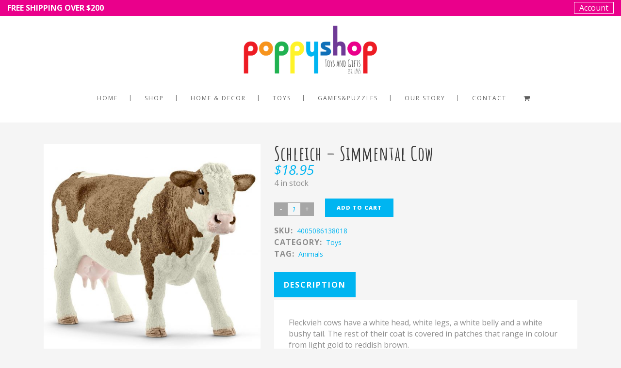

--- FILE ---
content_type: text/html; charset=UTF-8
request_url: https://poppyshop.com.au/product/schleich-simmentalcow/
body_size: 109467
content:
<!DOCTYPE html>
<html lang="en-US">
<head>
	<meta charset="UTF-8"/>
	
	<link rel="profile" href="http://gmpg.org/xfn/11"/>
	<script id="mcjs">!function(c,h,i,m,p){m=c.createElement(h),p=c.getElementsByTagName(h)[0],m.async=1,m.src=i,p.parentNode.insertBefore(m,p)}(document,"script","https://chimpstatic.com/mcjs-connected/js/users/57279b1ac4a21f98ead0d3f85/35ce6736aad1b2d9bfeb903a9.js");</script>
			<link rel="pingback" href="https://poppyshop.com.au/xmlrpc.php">
		
				<meta name=viewport content="width=device-width,initial-scale=1,user-scalable=no">
					
						
						<link rel="shortcut icon" type="image/x-icon" href="http://poppy.lookwebsites.com/wp-content/themes/stockholm/img/favicon.ico">
			<link rel="apple-touch-icon" href="http://poppy.lookwebsites.com/wp-content/themes/stockholm/img/favicon.ico"/>
			
	<title>Schleich &#8211; Simmental Cow &#8211; Poppy Shop Toys &#038; Gifts</title>
<meta name='robots' content='max-image-preview:large' />
<link rel='dns-prefetch' href='//www.google.com' />
<link rel='dns-prefetch' href='//fonts.googleapis.com' />
<link rel='dns-prefetch' href='//s.w.org' />
<link rel="alternate" type="application/rss+xml" title="Poppy Shop Toys &amp; Gifts &raquo; Feed" href="https://poppyshop.com.au/feed/" />
<link rel="alternate" type="application/rss+xml" title="Poppy Shop Toys &amp; Gifts &raquo; Comments Feed" href="https://poppyshop.com.au/comments/feed/" />
<link rel="alternate" type="application/rss+xml" title="Poppy Shop Toys &amp; Gifts &raquo; Schleich &#8211; Simmental Cow Comments Feed" href="https://poppyshop.com.au/product/schleich-simmentalcow/feed/" />
		<script type="text/javascript">
			window._wpemojiSettings = {"baseUrl":"https:\/\/s.w.org\/images\/core\/emoji\/13.1.0\/72x72\/","ext":".png","svgUrl":"https:\/\/s.w.org\/images\/core\/emoji\/13.1.0\/svg\/","svgExt":".svg","source":{"concatemoji":"https:\/\/poppyshop.com.au\/wp-includes\/js\/wp-emoji-release.min.js?ver=5.8.12"}};
			!function(e,a,t){var n,r,o,i=a.createElement("canvas"),p=i.getContext&&i.getContext("2d");function s(e,t){var a=String.fromCharCode;p.clearRect(0,0,i.width,i.height),p.fillText(a.apply(this,e),0,0);e=i.toDataURL();return p.clearRect(0,0,i.width,i.height),p.fillText(a.apply(this,t),0,0),e===i.toDataURL()}function c(e){var t=a.createElement("script");t.src=e,t.defer=t.type="text/javascript",a.getElementsByTagName("head")[0].appendChild(t)}for(o=Array("flag","emoji"),t.supports={everything:!0,everythingExceptFlag:!0},r=0;r<o.length;r++)t.supports[o[r]]=function(e){if(!p||!p.fillText)return!1;switch(p.textBaseline="top",p.font="600 32px Arial",e){case"flag":return s([127987,65039,8205,9895,65039],[127987,65039,8203,9895,65039])?!1:!s([55356,56826,55356,56819],[55356,56826,8203,55356,56819])&&!s([55356,57332,56128,56423,56128,56418,56128,56421,56128,56430,56128,56423,56128,56447],[55356,57332,8203,56128,56423,8203,56128,56418,8203,56128,56421,8203,56128,56430,8203,56128,56423,8203,56128,56447]);case"emoji":return!s([10084,65039,8205,55357,56613],[10084,65039,8203,55357,56613])}return!1}(o[r]),t.supports.everything=t.supports.everything&&t.supports[o[r]],"flag"!==o[r]&&(t.supports.everythingExceptFlag=t.supports.everythingExceptFlag&&t.supports[o[r]]);t.supports.everythingExceptFlag=t.supports.everythingExceptFlag&&!t.supports.flag,t.DOMReady=!1,t.readyCallback=function(){t.DOMReady=!0},t.supports.everything||(n=function(){t.readyCallback()},a.addEventListener?(a.addEventListener("DOMContentLoaded",n,!1),e.addEventListener("load",n,!1)):(e.attachEvent("onload",n),a.attachEvent("onreadystatechange",function(){"complete"===a.readyState&&t.readyCallback()})),(n=t.source||{}).concatemoji?c(n.concatemoji):n.wpemoji&&n.twemoji&&(c(n.twemoji),c(n.wpemoji)))}(window,document,window._wpemojiSettings);
		</script>
		<style type="text/css">
img.wp-smiley,
img.emoji {
	display: inline !important;
	border: none !important;
	box-shadow: none !important;
	height: 1em !important;
	width: 1em !important;
	margin: 0 .07em !important;
	vertical-align: -0.1em !important;
	background: none !important;
	padding: 0 !important;
}
</style>
	<link rel='stylesheet' id='toolset-common-es-css'  href='https://poppyshop.com.au/wp-content/plugins/wp-views/vendor/toolset/common-es/public/toolset-common-es.css?ver=132000' type='text/css' media='all' />
<link rel='stylesheet' id='toolset_blocks-style-css-css'  href='https://poppyshop.com.au/wp-content/plugins/wp-views/vendor/toolset/blocks/public/css/style.css?ver=1.3.5.1' type='text/css' media='all' />
<link rel='stylesheet' id='wc-blocks-vendors-style-css'  href='https://poppyshop.com.au/wp-content/plugins/woocommerce/packages/woocommerce-blocks/build/wc-blocks-vendors-style.css?ver=5.9.1' type='text/css' media='all' />
<link rel='stylesheet' id='wc-blocks-style-css'  href='https://poppyshop.com.au/wp-content/plugins/woocommerce/packages/woocommerce-blocks/build/wc-blocks-style.css?ver=5.9.1' type='text/css' media='all' />
<link rel='stylesheet' id='view_editor_gutenberg_frontend_assets-css'  href='https://poppyshop.com.au/wp-content/plugins/wp-views/public/css/views-frontend.css?ver=3.3.2' type='text/css' media='all' />
<link rel='stylesheet' id='contact-form-7-css'  href='https://poppyshop.com.au/wp-content/plugins/contact-form-7/includes/css/styles.css?ver=5.5.2' type='text/css' media='all' />
<link rel='stylesheet' id='woof-css'  href='https://poppyshop.com.au/wp-content/plugins/woocommerce-products-filter/css/front.css?ver=1.2.6' type='text/css' media='all' />
<style id='woof-inline-css' type='text/css'>

.woof_products_top_panel li span, .woof_products_top_panel2 li span{background: url(https://poppyshop.com.au/wp-content/plugins/woocommerce-products-filter/img/delete.png);background-size: 14px 14px;background-repeat: no-repeat;background-position: right;}
.woof_edit_view{
                    display: none;
                }
.woof_price_search_container .price_slider_amount button.button{
                        display: none;
                    }

                    /***** END: hiding submit button of the price slider ******/


</style>
<link rel='stylesheet' id='chosen-drop-down-css'  href='https://poppyshop.com.au/wp-content/plugins/woocommerce-products-filter/js/chosen/chosen.min.css?ver=1.2.6' type='text/css' media='all' />
<link rel='stylesheet' id='woof_by_text_html_items-css'  href='https://poppyshop.com.au/wp-content/plugins/woocommerce-products-filter/ext/by_text/css/by_text.css?ver=1.2.6' type='text/css' media='all' />
<style id='woocommerce-inline-inline-css' type='text/css'>
.woocommerce form .form-row .required { visibility: visible; }
</style>
<link rel='stylesheet' id='aws-style-css'  href='https://poppyshop.com.au/wp-content/plugins/advanced-woo-search//assets/css/common.css?ver=2.38' type='text/css' media='all' />
<link rel='stylesheet' id='yith-infs-style-css'  href='https://poppyshop.com.au/wp-content/plugins/yith-infinite-scrolling/assets/css/frontend.css?ver=1.5.3' type='text/css' media='all' />
<link rel='stylesheet' id='stockholm-default-style-css'  href='https://poppyshop.com.au/wp-content/themes/stockholm/style.css?ver=5.8.12' type='text/css' media='all' />
<link rel='stylesheet' id='stockholm-child-style-css'  href='https://poppyshop.com.au/wp-content/themes/stockholm-child/style.css?ver=5.8.12' type='text/css' media='all' />
<link rel='stylesheet' id='mediaelement-css'  href='https://poppyshop.com.au/wp-includes/js/mediaelement/mediaelementplayer-legacy.min.css?ver=4.2.16' type='text/css' media='all' />
<link rel='stylesheet' id='wp-mediaelement-css'  href='https://poppyshop.com.au/wp-includes/js/mediaelement/wp-mediaelement.min.css?ver=5.8.12' type='text/css' media='all' />
<link rel='stylesheet' id='stockholm-font-awesome-css'  href='https://poppyshop.com.au/wp-content/themes/stockholm/framework/modules/icons/font-awesome/css/font-awesome.min.css?ver=5.8.12' type='text/css' media='all' />
<link rel='stylesheet' id='elegant-icons-css'  href='https://poppyshop.com.au/wp-content/themes/stockholm/framework/modules/icons/elegant-icons/style.min.css?ver=5.8.12' type='text/css' media='all' />
<link rel='stylesheet' id='linear-icons-css'  href='https://poppyshop.com.au/wp-content/themes/stockholm/framework/modules/icons/linear-icons/style.min.css?ver=5.8.12' type='text/css' media='all' />
<link rel='stylesheet' id='stockholm-stylesheet-css'  href='https://poppyshop.com.au/wp-content/themes/stockholm/css/stylesheet.min.css?ver=5.8.12' type='text/css' media='all' />
<link rel='stylesheet' id='stockholm-webkit-css'  href='https://poppyshop.com.au/wp-content/themes/stockholm/css/webkit_stylesheet.css?ver=5.8.12' type='text/css' media='all' />
<link rel='stylesheet' id='stockholm-woocommerce-css'  href='https://poppyshop.com.au/wp-content/themes/stockholm/css/woocommerce.min.css?ver=5.8.12' type='text/css' media='all' />
<link rel='stylesheet' id='stockholm-woocommerce_responsive-css'  href='https://poppyshop.com.au/wp-content/themes/stockholm/css/woocommerce_responsive.min.css?ver=5.8.12' type='text/css' media='all' />
<link rel='stylesheet' id='stockholm-style-dynamic-css'  href='https://poppyshop.com.au/wp-content/themes/stockholm/css/style_dynamic.css?ver=1754989351' type='text/css' media='all' />
<link rel='stylesheet' id='stockholm-responsive-css'  href='https://poppyshop.com.au/wp-content/themes/stockholm/css/responsive.min.css?ver=5.8.12' type='text/css' media='all' />
<link rel='stylesheet' id='stockholm-style-dynamic-responsive-css'  href='https://poppyshop.com.au/wp-content/themes/stockholm/css/style_dynamic_responsive.css?ver=1754989351' type='text/css' media='all' />
<style id='stockholm-style-dynamic-responsive-inline-css' type='text/css'>
.product-block .vc_column-inner,.tax-blox-inner {
    height: 200px;
    background-size: cover;
}
.product-block .vc_column-inner {
    background-position: 50% 50% !IMPORTANT;
}

.wpb_text_column.wpb_content_element p {
    margin-bottom: 10px;
    line-height: 22px;
    font-size: 15px;
}
h2 {
    text-transform: none;
}
.qode_column.column1 img {
    max-width: 200px !IMPORTANT;
}
.footer_top .widget_nav_menu li.menu-item a {
    margin-bottom: 0;
}
.shopping_cart_dropdown .cart_list a>img {
    max-height: 40px;
    float: left;
    padding: 0 17px 0 0;
    display: block!important;
    height: 50px !IMPORTANT;
    max-width: none;
}
.header_top .right a {
    color: #fff;
    border: 1px solid;
    padding: 0 10px;
    display: block;
    line-height: normal;
    margin-top: 4px;
}
.woof_redraw_zone {
    padding: 5px;
    background: #fff;
    padding-top: 30px;
}
form.nab_payment_form input {
    background: #efefef !IMPORTANT;
    border: 1px solid #afafaf !IMPORTANT;
}
form.nab_payment_form {
    background: #fff;
    margin-top: 20px;
    padding: 20px;
    max-width: 500px;
    margin-bottom: 20px;
}
#tax-block {
    position: relative;
    padding: 10px;
}
div#wpv-view-layout-739 table td {
padding:0px
}
.tax-blox-inner {
    background-size: contain !IMPORTANT;
    background-repeat: no-repeat !IMPORTANT;
    background-position: center !IMPORTANT;
    background-color: #fff !IMPORTANT;
    position: relative;
}
.opensec p {
    margin-top: 15px;
    margin-bottom: 15px;
    font-size: 20px;
    line-height: 26px;
}
.opensec {
text-align:center;
}
.product_info_box {
    line-height: normal;
}
.woocommerce ul.products li.product span.product-title {
    letter-spacing: normal !IMPORTANT;
    overflow: hidden !IMPORTANT;
    text-overflow: ellipsis !IMPORTANT;
    white-space: nowrap;
    width: 100%;
    display: inline-block;
}
a.woof_front_toggle.woof_front_toggle_closed {
    color: #fff !important;
    font-size: 1px;
    width: 100%;
    position: absolute;
    left: 0;
}
.woocommerce aside.sidebar .widget h4 {

    margin-bottom: 0px;

}
.woof_container {
    background: #fff;
}
a.woof_front_toggle.woof_front_toggle_opened  {
  color: #fff !important;
    font-size: 1px;
    width: 100%;
    position: absolute;
    left: 0;
}

.product-block {
    padding: 10px !IMPORTANT;
    overflow: hidden !important;
    padding-top: 0 !important;
    padding-bottom: 0 !IMPORTANT;
margin-bottom:20px
}
.product-block h2 a{
    position: absolute;
    bottom: 0px;
    left: 0;
    padding: 20px;
    font-size: 20px;
    WIDTH: -webkit-fill-available;
    box-sizing: border-box;
    background: rgb(0 181 241 / 78%);
    filter: progid;
    transition: all 0.5s ease-out;
    height: 62px;
    color: #fff;
    font-size: 14px;
    line-height: normal;
    margin-left: 10px;
    margin-right: 10px;
font-family: 'open sans';
}
#tax-block {
    position: relative;
}
.tax-blox-inner h2 a {
    position: absolute;
    bottom: 0px;
    left: 0;
    padding: 20px;
    font-size: 20px;
    WIDTH: -webkit-fill-available;
    box-sizing: border-box;
    background: rgb(0 181 241 / 78%);
    filter: progid;
    transition: all 0.5s ease-out;
    height: 62px;
    color: #fff;
    font-size: 14px;
    line-height: normal;
font-family: 'open sans';
}



.product-block:nth-child(even):hover h2 a,.tax-blox-inner:nth-child(even):hover h2 a {
    height: 100%;
    background: rgb(111 59 150 / 74%);
}
.product-block:nth-child(odd):hover h2 a,.tax-blox-inner:nth-child(odd):hover h2 a {
    height: 100%;
    background: rgb(234 2 139 / 74%);
}
.woocommerce-page ul.products li.product span.product-categories a {
    font-size: 10px;
    color: #a5a5a5;
}
.woocommerce ul.products li.product span.product-title {
    font-size: 11px;
    letter-spacing: normal;
}
img.attachment-woocommerce_thumbnail.size-woocommerce_thumbnail, img.woocommerce-placeholder.wp-post-image {
    max-height: 160px;
    width: auto !important;
    margin-left: auto;
    margin-right: auto;
    display: block;
    padding: 5px;
    height: 160px !IMPORTANT;
}
span.image-wrapper {
    background: #fff;
}

@media only screen and (max-width: 768px) {
div#wpv-view-layout-739 table td {
    width: 50%;
    display: block;
    float: left;
}


.product-block .vc_column-inner {
    height: 300px;
    background-size: cover;
    padding: 100px;
}
}
</style>
<link rel='stylesheet' id='js_composer_front-css'  href='https://poppyshop.com.au/wp-content/plugins/js_composer/assets/css/js_composer.min.css?ver=8.6.1' type='text/css' media='all' />
<link rel='stylesheet' id='stockholm-google-fonts-css'  href='https://fonts.googleapis.com/css?family=Raleway%3A100%2C100i%2C200%2C200i%2C300%2C300i%2C400%2C400i%2C500%2C500i%2C600%2C600i%2C700%2C700i%2C800%2C800i%2C900%2C900i%7CCrete+Round%3A100%2C100i%2C200%2C200i%2C300%2C300i%2C400%2C400i%2C500%2C500i%2C600%2C600i%2C700%2C700i%2C800%2C800i%2C900%2C900i%7COpen+Sans%3A100%2C100i%2C200%2C200i%2C300%2C300i%2C400%2C400i%2C500%2C500i%2C600%2C600i%2C700%2C700i%2C800%2C800i%2C900%2C900i%7CAmatic+SC%3A100%2C100i%2C200%2C200i%2C300%2C300i%2C400%2C400i%2C500%2C500i%2C600%2C600i%2C700%2C700i%2C800%2C800i%2C900%2C900i&#038;subset=latin%2Clatin-ext&#038;ver=1.0.0' type='text/css' media='all' />
<link rel='stylesheet' id='views-pagination-style-css'  href='https://poppyshop.com.au/wp-content/plugins/wp-views/embedded/res/css/wpv-pagination.css?ver=3.3.2' type='text/css' media='all' />
<style id='views-pagination-style-inline-css' type='text/css'>
.wpv-sort-list-dropdown.wpv-sort-list-dropdown-style-default > span.wpv-sort-list,.wpv-sort-list-dropdown.wpv-sort-list-dropdown-style-default .wpv-sort-list-item {border-color: #cdcdcd;}.wpv-sort-list-dropdown.wpv-sort-list-dropdown-style-default .wpv-sort-list-item a {color: #444;background-color: #fff;}.wpv-sort-list-dropdown.wpv-sort-list-dropdown-style-default a:hover,.wpv-sort-list-dropdown.wpv-sort-list-dropdown-style-default a:focus {color: #000;background-color: #eee;}.wpv-sort-list-dropdown.wpv-sort-list-dropdown-style-default .wpv-sort-list-item.wpv-sort-list-current a {color: #000;background-color: #eee;}.wpv-sort-list-dropdown.wpv-sort-list-dropdown-style-grey > span.wpv-sort-list,.wpv-sort-list-dropdown.wpv-sort-list-dropdown-style-grey .wpv-sort-list-item {border-color: #cdcdcd;}.wpv-sort-list-dropdown.wpv-sort-list-dropdown-style-grey .wpv-sort-list-item a {color: #444;background-color: #eeeeee;}.wpv-sort-list-dropdown.wpv-sort-list-dropdown-style-grey a:hover,.wpv-sort-list-dropdown.wpv-sort-list-dropdown-style-grey a:focus {color: #000;background-color: #e5e5e5;}.wpv-sort-list-dropdown.wpv-sort-list-dropdown-style-grey .wpv-sort-list-item.wpv-sort-list-current a {color: #000;background-color: #e5e5e5;}.wpv-sort-list-dropdown.wpv-sort-list-dropdown-style-blue > span.wpv-sort-list,.wpv-sort-list-dropdown.wpv-sort-list-dropdown-style-blue .wpv-sort-list-item {border-color: #0099cc;}.wpv-sort-list-dropdown.wpv-sort-list-dropdown-style-blue .wpv-sort-list-item a {color: #444;background-color: #cbddeb;}.wpv-sort-list-dropdown.wpv-sort-list-dropdown-style-blue a:hover,.wpv-sort-list-dropdown.wpv-sort-list-dropdown-style-blue a:focus {color: #000;background-color: #95bedd;}.wpv-sort-list-dropdown.wpv-sort-list-dropdown-style-blue .wpv-sort-list-item.wpv-sort-list-current a {color: #000;background-color: #95bedd;}
</style>
<link rel='stylesheet' id='the-grid-css'  href='https://poppyshop.com.au/wp-content/plugins/the-grid/frontend/assets/css/the-grid.min.css?ver=2.7.9.1' type='text/css' media='all' />
<style id='the-grid-inline-css' type='text/css'>
.tolb-holder{background:rgba(0,0,0,0.8)}.tolb-holder .tolb-close,.tolb-holder .tolb-title,.tolb-holder .tolb-counter,.tolb-holder .tolb-next i,.tolb-holder .tolb-prev i{color:#ffffff}.tolb-holder .tolb-load{border-color:rgba(255,255,255,0.2);border-left:3px solid #ffffff}
.to-heart-icon,.to-heart-icon svg,.to-post-like,.to-post-like .to-like-count{position:relative;display:inline-block}.to-post-like{width:auto;cursor:pointer;font-weight:400}.to-heart-icon{float:left;margin:0 4px 0 0}.to-heart-icon svg{overflow:visible;width:15px;height:14px}.to-heart-icon g{-webkit-transform:scale(1);transform:scale(1)}.to-heart-icon path{-webkit-transform:scale(1);transform:scale(1);transition:fill .4s ease,stroke .4s ease}.no-liked .to-heart-icon path{fill:#999;stroke:#999}.empty-heart .to-heart-icon path{fill:transparent!important;stroke:#999}.liked .to-heart-icon path,.to-heart-icon svg:hover path{fill:#ff6863!important;stroke:#ff6863!important}@keyframes heartBeat{0%{transform:scale(1)}20%{transform:scale(.8)}30%{transform:scale(.95)}45%{transform:scale(.75)}50%{transform:scale(.85)}100%{transform:scale(.9)}}@-webkit-keyframes heartBeat{0%,100%,50%{-webkit-transform:scale(1)}20%{-webkit-transform:scale(.8)}30%{-webkit-transform:scale(.95)}45%{-webkit-transform:scale(.75)}}.heart-pulse g{-webkit-animation-name:heartBeat;animation-name:heartBeat;-webkit-animation-duration:1s;animation-duration:1s;-webkit-animation-iteration-count:infinite;animation-iteration-count:infinite;-webkit-transform-origin:50% 50%;transform-origin:50% 50%}.to-post-like a{color:inherit!important;fill:inherit!important;stroke:inherit!important}
</style>
<link rel='stylesheet' id='woo_discount_pro_style-css'  href='https://poppyshop.com.au/wp-content/plugins/woo-discount-rules-pro/Assets/Css/awdr_style.css?ver=2.6.1' type='text/css' media='all' />
<script type='text/javascript' src='https://poppyshop.com.au/wp-content/plugins/wp-views/vendor/toolset/common-es/public/toolset-common-es-masonry.js?ver=5.8.12' id='toolset-common-es-masonry-js'></script>
<script type='text/javascript' src='https://poppyshop.com.au/wp-includes/js/jquery/jquery.min.js?ver=3.6.0' id='jquery-core-js'></script>
<script type='text/javascript' src='https://poppyshop.com.au/wp-includes/js/jquery/jquery-migrate.min.js?ver=3.3.2' id='jquery-migrate-js'></script>
<script type='text/javascript' src='https://poppyshop.com.au/wp-content/plugins/woocommerce/assets/js/jquery-blockui/jquery.blockUI.min.js?ver=2.7.0-wc.5.8.1' id='jquery-blockui-js'></script>
<script type='text/javascript' id='wc-add-to-cart-js-extra'>
/* <![CDATA[ */
var wc_add_to_cart_params = {"ajax_url":"\/wp-admin\/admin-ajax.php","wc_ajax_url":"\/?wc-ajax=%%endpoint%%","i18n_view_cart":"View cart","cart_url":"https:\/\/poppyshop.com.au\/cart\/","is_cart":"","cart_redirect_after_add":"no"};
/* ]]> */
</script>
<script type='text/javascript' src='https://poppyshop.com.au/wp-content/plugins/woocommerce/assets/js/frontend/add-to-cart.min.js?ver=5.8.1' id='wc-add-to-cart-js'></script>
<script type='text/javascript' src='https://poppyshop.com.au/wp-content/plugins/js_composer/assets/js/vendors/woocommerce-add-to-cart.js?ver=8.6.1' id='vc_woocommerce-add-to-cart-js-js'></script>
<script></script><link rel="https://api.w.org/" href="https://poppyshop.com.au/wp-json/" /><link rel="alternate" type="application/json" href="https://poppyshop.com.au/wp-json/wp/v2/product/3573" /><link rel="EditURI" type="application/rsd+xml" title="RSD" href="https://poppyshop.com.au/xmlrpc.php?rsd" />
<link rel="wlwmanifest" type="application/wlwmanifest+xml" href="https://poppyshop.com.au/wp-includes/wlwmanifest.xml" /> 
<meta name="generator" content="WordPress 5.8.12" />
<meta name="generator" content="WooCommerce 5.8.1" />
<link rel="canonical" href="https://poppyshop.com.au/product/schleich-simmentalcow/" />
<link rel='shortlink' href='https://poppyshop.com.au/?p=3573' />
<link rel="alternate" type="application/json+oembed" href="https://poppyshop.com.au/wp-json/oembed/1.0/embed?url=https%3A%2F%2Fpoppyshop.com.au%2Fproduct%2Fschleich-simmentalcow%2F" />
<link rel="alternate" type="text/xml+oembed" href="https://poppyshop.com.au/wp-json/oembed/1.0/embed?url=https%3A%2F%2Fpoppyshop.com.au%2Fproduct%2Fschleich-simmentalcow%2F&#038;format=xml" />
	<noscript><style>.woocommerce-product-gallery{ opacity: 1 !important; }</style></noscript>
	<style type="text/css">.recentcomments a{display:inline !important;padding:0 !important;margin:0 !important;}</style><meta name="generator" content="Powered by WPBakery Page Builder - drag and drop page builder for WordPress."/>
<meta name="generator" content="Powered by Slider Revolution 6.7.37 - responsive, Mobile-Friendly Slider Plugin for WordPress with comfortable drag and drop interface." />
<script>function setREVStartSize(e){
			//window.requestAnimationFrame(function() {
				window.RSIW = window.RSIW===undefined ? window.innerWidth : window.RSIW;
				window.RSIH = window.RSIH===undefined ? window.innerHeight : window.RSIH;
				try {
					var pw = document.getElementById(e.c).parentNode.offsetWidth,
						newh;
					pw = pw===0 || isNaN(pw) || (e.l=="fullwidth" || e.layout=="fullwidth") ? window.RSIW : pw;
					e.tabw = e.tabw===undefined ? 0 : parseInt(e.tabw);
					e.thumbw = e.thumbw===undefined ? 0 : parseInt(e.thumbw);
					e.tabh = e.tabh===undefined ? 0 : parseInt(e.tabh);
					e.thumbh = e.thumbh===undefined ? 0 : parseInt(e.thumbh);
					e.tabhide = e.tabhide===undefined ? 0 : parseInt(e.tabhide);
					e.thumbhide = e.thumbhide===undefined ? 0 : parseInt(e.thumbhide);
					e.mh = e.mh===undefined || e.mh=="" || e.mh==="auto" ? 0 : parseInt(e.mh,0);
					if(e.layout==="fullscreen" || e.l==="fullscreen")
						newh = Math.max(e.mh,window.RSIH);
					else{
						e.gw = Array.isArray(e.gw) ? e.gw : [e.gw];
						for (var i in e.rl) if (e.gw[i]===undefined || e.gw[i]===0) e.gw[i] = e.gw[i-1];
						e.gh = e.el===undefined || e.el==="" || (Array.isArray(e.el) && e.el.length==0)? e.gh : e.el;
						e.gh = Array.isArray(e.gh) ? e.gh : [e.gh];
						for (var i in e.rl) if (e.gh[i]===undefined || e.gh[i]===0) e.gh[i] = e.gh[i-1];
											
						var nl = new Array(e.rl.length),
							ix = 0,
							sl;
						e.tabw = e.tabhide>=pw ? 0 : e.tabw;
						e.thumbw = e.thumbhide>=pw ? 0 : e.thumbw;
						e.tabh = e.tabhide>=pw ? 0 : e.tabh;
						e.thumbh = e.thumbhide>=pw ? 0 : e.thumbh;
						for (var i in e.rl) nl[i] = e.rl[i]<window.RSIW ? 0 : e.rl[i];
						sl = nl[0];
						for (var i in nl) if (sl>nl[i] && nl[i]>0) { sl = nl[i]; ix=i;}
						var m = pw>(e.gw[ix]+e.tabw+e.thumbw) ? 1 : (pw-(e.tabw+e.thumbw)) / (e.gw[ix]);
						newh =  (e.gh[ix] * m) + (e.tabh + e.thumbh);
					}
					var el = document.getElementById(e.c);
					if (el!==null && el) el.style.height = newh+"px";
					el = document.getElementById(e.c+"_wrapper");
					if (el!==null && el) {
						el.style.height = newh+"px";
						el.style.display = "block";
					}
				} catch(e){
					console.log("Failure at Presize of Slider:" + e)
				}
			//});
		  };</script>
<noscript><style> .wpb_animate_when_almost_visible { opacity: 1; }</style></noscript></head>
<body class="product-template-default single single-product postid-3573 theme-stockholm stockholm-core-1.2.2 woocommerce woocommerce-page woocommerce-no-js select-child-theme-ver-1.1 select-theme-ver-5.3 side_area_uncovered smooth_scroll wpb-js-composer js-comp-ver-8.6.1 vc_responsive">
		<div class="wrapper">
		<div class="wrapper_inner">
						<a id='back_to_top' href='#'>
				<span class="fa-stack">
					<i class="fa fa-angle-up"></i>
				</span>
			</a>
			<header class="page_header scrolled_not_transparent has_top has_woocommerce_dropdown  scroll_header_top_area centered_logo  regular">
				
		<div class="header_inner clearfix">
						
			<div class="header_top_bottom_holder">
					<div class="header_top clearfix" >
						<div class="left">
					<div class="inner">
						<div class="header-widget widget_text header-left-widget">			<div class="textwidget"><p><strong>FREE SHIPPING OVER $200 </strong></p>
</div>
		</div>					</div>
				</div>
				<div class="right">
					<div class="inner">
						<div class="header-widget widget_text header-right-widget">			<div class="textwidget"><p><a href="/my-account">Account</a></p>
</div>
		</div>					</div>
				</div>
					</div>
				
				<div class="header_bottom clearfix" >
																			<div class="header_inner_left">
																	<div class="mobile_menu_button"><span><i class="fa fa-bars"></i></span></div>
								<div class="logo_wrapper">
									<div class="q_logo">
										<a href="https://poppyshop.com.au/">
	<img class="normal" src="https://poppyshop.com.au/wp-content/uploads/2020/10/poppyshop-new-logo.png" alt="Logo"/>
<img class="light" src="https://poppyshop.com.au/wp-content/uploads/2020/10/poppyshop-new-logo.png" alt="Logo"/>
<img class="dark" src="https://poppyshop.com.au/wp-content/uploads/2020/10/poppyshop-new-logo.png" alt="Logo"/>	
	<img class="sticky" src="https://poppyshop.com.au/wp-content/uploads/2020/10/poppyshop-new-logo.png" alt="Logo"/>
	
	</a>									</div>
																	</div>
																							</div>
																																														<nav class="main_menu drop_down  ">
									<ul id="menu-nav" class=""><li id="nav-menu-item-16" class="menu-item menu-item-type-post_type menu-item-object-page menu-item-home  narrow"><a href="https://poppyshop.com.au/" class=""><i class="menu_icon fa blank"></i><span class="menu-text">Home</span><span class="plus"></span></a></li>
<li id="nav-menu-item-17" class="menu-item menu-item-type-post_type menu-item-object-page menu-item-has-children current_page_parent  has_sub narrow"><a href="https://poppyshop.com.au/shop/" class=""><i class="menu_icon fa blank"></i><span class="menu-text">Shop</span><span class="plus"></span></a>
<div class="second"><div class="inner"><ul>
	<li id="nav-menu-item-2212" class="menu-item menu-item-type-post_type menu-item-object-page "><a href="https://poppyshop.com.au/new-arrivals/" class=""><i class="menu_icon fa blank"></i><span class="menu-text">New Arrivals</span><span class="plus"></span></a></li>
	<li id="nav-menu-item-2213" class="menu-item menu-item-type-post_type menu-item-object-page "><a href="https://poppyshop.com.au/brands/" class=""><i class="menu_icon fa blank"></i><span class="menu-text">Brands</span><span class="plus"></span></a></li>
	<li id="nav-menu-item-2220" class="menu-item menu-item-type-custom menu-item-object-custom menu-item-has-children sub"><a href="#" class=""><i class="menu_icon fa blank"></i><span class="menu-text">Ages</span><span class="plus"></span><i class="q_menu_arrow fa fa-angle-right"></i></a>
	<ul>
		<li id="nav-menu-item-2233" class="menu-item menu-item-type-custom menu-item-object-custom "><a href="https://poppyshop.com.au/shop/?swoof=1&amp;age-range=0-2&amp;paged=1" class=""><i class="menu_icon fa blank"></i><span class="menu-text">0-2</span><span class="plus"></span></a></li>
		<li id="nav-menu-item-2234" class="menu-item menu-item-type-custom menu-item-object-custom "><a href="https://poppyshop.com.au/shop/?swoof=1&amp;age-range=2-4&amp;paged=1" class=""><i class="menu_icon fa blank"></i><span class="menu-text">2-4</span><span class="plus"></span></a></li>
		<li id="nav-menu-item-2235" class="menu-item menu-item-type-custom menu-item-object-custom "><a href="https://poppyshop.com.au/shop/?swoof=1&amp;age-range=5-7&amp;paged=1" class=""><i class="menu_icon fa blank"></i><span class="menu-text">5-7</span><span class="plus"></span></a></li>
		<li id="nav-menu-item-2236" class="menu-item menu-item-type-custom menu-item-object-custom "><a href="https://poppyshop.com.au/shop/?swoof=1&amp;age-range=8-12&amp;paged=1" class=""><i class="menu_icon fa blank"></i><span class="menu-text">8-12</span><span class="plus"></span></a></li>
	</ul>
</li>
	<li id="nav-menu-item-2221" class="menu-item menu-item-type-taxonomy menu-item-object-gift-occasion menu-item-has-children sub"><a href="https://poppyshop.com.au/gift-occasion/gift/" class=""><i class="menu_icon fa blank"></i><span class="menu-text">Gift Occasions</span><span class="plus"></span><i class="q_menu_arrow fa fa-angle-right"></i></a>
	<ul>
		<li id="nav-menu-item-2245" class="menu-item menu-item-type-custom menu-item-object-custom "><a href="https://poppyshop.com.au/shop/?swoof=1&amp;gift-occasion=1st-birthday-gift&amp;paged=1" class=""><i class="menu_icon fa blank"></i><span class="menu-text">1st birthday</span><span class="plus"></span></a></li>
		<li id="nav-menu-item-2246" class="menu-item menu-item-type-custom menu-item-object-custom "><a href="https://poppyshop.com.au/shop/?swoof=1&amp;paged=1&amp;gift-occasion=christmas" class=""><i class="menu_icon fa blank"></i><span class="menu-text">Christmas</span><span class="plus"></span></a></li>
		<li id="nav-menu-item-2247" class="menu-item menu-item-type-custom menu-item-object-custom "><a href="https://poppyshop.com.au/shop/?swoof=1&amp;paged=1&amp;gift-occasion=baby" class=""><i class="menu_icon fa blank"></i><span class="menu-text">New Baby</span><span class="plus"></span></a></li>
		<li id="nav-menu-item-2248" class="menu-item menu-item-type-custom menu-item-object-custom "><a href="https://poppyshop.com.au/shop/?swoof=1&amp;paged=1&amp;gift-occasion=female" class=""><i class="menu_icon fa blank"></i><span class="menu-text">female</span><span class="plus"></span></a></li>
		<li id="nav-menu-item-2249" class="menu-item menu-item-type-custom menu-item-object-custom "><a href="https://poppyshop.com.au/shop/?swoof=1&amp;paged=1&amp;gift-occasion=male" class=""><i class="menu_icon fa blank"></i><span class="menu-text">Male</span><span class="plus"></span></a></li>
	</ul>
</li>
</ul></div></div>
</li>
<li id="nav-menu-item-2179" class="menu-item menu-item-type-taxonomy menu-item-object-product_cat menu-item-has-children  has_sub narrow"><a href="https://poppyshop.com.au/product-category/home-decor/" class=""><i class="menu_icon fa blank"></i><span class="menu-text">home &amp; decor</span><span class="plus"></span></a>
<div class="second"><div class="inner"><ul>
	<li id="nav-menu-item-8691" class="menu-item menu-item-type-taxonomy menu-item-object-product_cat "><a href="https://poppyshop.com.au/product-category/home-decor/candles-scents/" class=""><i class="menu_icon fa blank"></i><span class="menu-text">candles &amp; scents</span><span class="plus"></span></a></li>
	<li id="nav-menu-item-2180" class="menu-item menu-item-type-taxonomy menu-item-object-product_cat "><a href="https://poppyshop.com.au/product-category/home-decor/for-you/" class=""><i class="menu_icon fa blank"></i><span class="menu-text">for you</span><span class="plus"></span></a></li>
	<li id="nav-menu-item-2181" class="menu-item menu-item-type-taxonomy menu-item-object-product_cat "><a href="https://poppyshop.com.au/product-category/home-decor/mobile-home-decor/" class=""><i class="menu_icon fa blank"></i><span class="menu-text">mobile</span><span class="plus"></span></a></li>
	<li id="nav-menu-item-2182" class="menu-item menu-item-type-taxonomy menu-item-object-product_cat "><a href="https://poppyshop.com.au/product-category/home-decor/pets/" class=""><i class="menu_icon fa blank"></i><span class="menu-text">pets</span><span class="plus"></span></a></li>
	<li id="nav-menu-item-8692" class="menu-item menu-item-type-taxonomy menu-item-object-product_cat "><a href="https://poppyshop.com.au/product-category/home-decor/stationary/" class=""><i class="menu_icon fa blank"></i><span class="menu-text">stationary</span><span class="plus"></span></a></li>
</ul></div></div>
</li>
<li id="nav-menu-item-714" class="menu-item menu-item-type-taxonomy menu-item-object-product_cat menu-item-has-children  has_sub narrow"><a href="https://poppyshop.com.au/product-category/toys/" class=""><i class="menu_icon fa blank"></i><span class="menu-text">Toys</span><span class="plus"></span></a>
<div class="second"><div class="inner"><ul>
	<li id="nav-menu-item-8690" class="menu-item menu-item-type-taxonomy menu-item-object-product_cat "><a href="https://poppyshop.com.au/product-category/toys/animals/" class=""><i class="menu_icon fa blank"></i><span class="menu-text">animals</span><span class="plus"></span></a></li>
	<li id="nav-menu-item-2184" class="menu-item menu-item-type-taxonomy menu-item-object-product_cat "><a href="https://poppyshop.com.au/product-category/toys/arts-craft/" class=""><i class="menu_icon fa blank"></i><span class="menu-text">arts &amp; craft</span><span class="plus"></span></a></li>
	<li id="nav-menu-item-2185" class="menu-item menu-item-type-taxonomy menu-item-object-product_cat "><a href="https://poppyshop.com.au/product-category/toys/bath-toys/" class=""><i class="menu_icon fa blank"></i><span class="menu-text">bath toys</span><span class="plus"></span></a></li>
	<li id="nav-menu-item-716" class="menu-item menu-item-type-taxonomy menu-item-object-product_cat menu-item-has-children sub"><a href="https://poppyshop.com.au/product-category/toys/dolls/" class=""><i class="menu_icon fa blank"></i><span class="menu-text">dolls</span><span class="plus"></span><i class="q_menu_arrow fa fa-angle-right"></i></a>
	<ul>
		<li id="nav-menu-item-2187" class="menu-item menu-item-type-taxonomy menu-item-object-product_cat "><a href="https://poppyshop.com.au/product-category/toys/dolls/accessories/" class=""><i class="menu_icon fa blank"></i><span class="menu-text">accessories</span><span class="plus"></span></a></li>
	</ul>
</li>
	<li id="nav-menu-item-717" class="menu-item menu-item-type-taxonomy menu-item-object-product_cat "><a href="https://poppyshop.com.au/product-category/toys/educational/" class=""><i class="menu_icon fa blank"></i><span class="menu-text">educational</span><span class="plus"></span></a></li>
	<li id="nav-menu-item-2190" class="menu-item menu-item-type-taxonomy menu-item-object-product_cat "><a href="https://poppyshop.com.au/product-category/toys/musical/" class=""><i class="menu_icon fa blank"></i><span class="menu-text">musical</span><span class="plus"></span></a></li>
	<li id="nav-menu-item-2191" class="menu-item menu-item-type-taxonomy menu-item-object-product_cat "><a href="https://poppyshop.com.au/product-category/toys/novelty/" class=""><i class="menu_icon fa blank"></i><span class="menu-text">novelty</span><span class="plus"></span></a></li>
	<li id="nav-menu-item-2192" class="menu-item menu-item-type-taxonomy menu-item-object-product_cat "><a href="https://poppyshop.com.au/product-category/toys/outdoor/" class=""><i class="menu_icon fa blank"></i><span class="menu-text">outdoor</span><span class="plus"></span></a></li>
	<li id="nav-menu-item-2193" class="menu-item menu-item-type-taxonomy menu-item-object-product_cat "><a href="https://poppyshop.com.au/product-category/toys/pocket-money/" class=""><i class="menu_icon fa blank"></i><span class="menu-text">pocket money</span><span class="plus"></span></a></li>
	<li id="nav-menu-item-2194" class="menu-item menu-item-type-taxonomy menu-item-object-product_cat "><a href="https://poppyshop.com.au/product-category/toys/pretend-play/" class=""><i class="menu_icon fa blank"></i><span class="menu-text">pretend play</span><span class="plus"></span></a></li>
	<li id="nav-menu-item-718" class="menu-item menu-item-type-taxonomy menu-item-object-product_cat "><a href="https://poppyshop.com.au/product-category/toys/puppets/" class=""><i class="menu_icon fa blank"></i><span class="menu-text">puppets</span><span class="plus"></span></a></li>
	<li id="nav-menu-item-2196" class="menu-item menu-item-type-taxonomy menu-item-object-product_cat "><a href="https://poppyshop.com.au/product-category/toys/ride-ons/" class=""><i class="menu_icon fa blank"></i><span class="menu-text">ride ons</span><span class="plus"></span></a></li>
	<li id="nav-menu-item-2197" class="menu-item menu-item-type-taxonomy menu-item-object-product_cat "><a href="https://poppyshop.com.au/product-category/toys/science/" class=""><i class="menu_icon fa blank"></i><span class="menu-text">science</span><span class="plus"></span></a></li>
	<li id="nav-menu-item-2174" class="menu-item menu-item-type-taxonomy menu-item-object-product_cat "><a href="https://poppyshop.com.au/product-category/toys/soft-toys/" class=""><i class="menu_icon fa blank"></i><span class="menu-text">soft toys</span><span class="plus"></span></a></li>
	<li id="nav-menu-item-2199" class="menu-item menu-item-type-taxonomy menu-item-object-product_cat "><a href="https://poppyshop.com.au/product-category/toys/vehicles/" class=""><i class="menu_icon fa blank"></i><span class="menu-text">vehicles</span><span class="plus"></span></a></li>
	<li id="nav-menu-item-2200" class="menu-item menu-item-type-taxonomy menu-item-object-product_cat "><a href="https://poppyshop.com.au/product-category/toys/wooden-toys/" class=""><i class="menu_icon fa blank"></i><span class="menu-text">wooden toys</span><span class="plus"></span></a></li>
</ul></div></div>
</li>
<li id="nav-menu-item-2201" class="menu-item menu-item-type-taxonomy menu-item-object-product_cat menu-item-has-children  has_sub narrow"><a href="https://poppyshop.com.au/product-category/toys/gamespuzzles/" class=""><i class="menu_icon fa blank"></i><span class="menu-text">games&amp;puzzles</span><span class="plus"></span></a>
<div class="second"><div class="inner"><ul>
	<li id="nav-menu-item-2202" class="menu-item menu-item-type-taxonomy menu-item-object-product_cat "><a href="https://poppyshop.com.au/product-category/toys/gamespuzzles/boardgames/" class=""><i class="menu_icon fa blank"></i><span class="menu-text">boardgames</span><span class="plus"></span></a></li>
	<li id="nav-menu-item-2203" class="menu-item menu-item-type-taxonomy menu-item-object-product_cat "><a href="https://poppyshop.com.au/product-category/toys/gamespuzzles/brainteasers/" class=""><i class="menu_icon fa blank"></i><span class="menu-text">brainteasers</span><span class="plus"></span></a></li>
	<li id="nav-menu-item-2204" class="menu-item menu-item-type-taxonomy menu-item-object-product_cat "><a href="https://poppyshop.com.au/product-category/toys/gamespuzzles/cards-games/" class=""><i class="menu_icon fa blank"></i><span class="menu-text">cards games</span><span class="plus"></span></a></li>
	<li id="nav-menu-item-2205" class="menu-item menu-item-type-taxonomy menu-item-object-product_cat menu-item-has-children sub"><a href="https://poppyshop.com.au/product-category/toys/gamespuzzles/jigsaws/" class=""><i class="menu_icon fa blank"></i><span class="menu-text">jigsaws</span><span class="plus"></span><i class="q_menu_arrow fa fa-angle-right"></i></a>
	<ul>
		<li id="nav-menu-item-2206" class="menu-item menu-item-type-taxonomy menu-item-object-product_cat "><a href="https://poppyshop.com.au/product-category/toys/gamespuzzles/jigsaws/1000pc/" class=""><i class="menu_icon fa blank"></i><span class="menu-text">1000pc</span><span class="plus"></span></a></li>
		<li id="nav-menu-item-2208" class="menu-item menu-item-type-taxonomy menu-item-object-product_cat "><a href="https://poppyshop.com.au/product-category/toys/gamespuzzles/jigsaws/age0-2/" class=""><i class="menu_icon fa blank"></i><span class="menu-text">age0-2</span><span class="plus"></span></a></li>
		<li id="nav-menu-item-2207" class="menu-item menu-item-type-taxonomy menu-item-object-product_cat "><a href="https://poppyshop.com.au/product-category/toys/gamespuzzles/jigsaws/age-3-9/" class=""><i class="menu_icon fa blank"></i><span class="menu-text">age 3-9</span><span class="plus"></span></a></li>
		<li id="nav-menu-item-2211" class="menu-item menu-item-type-taxonomy menu-item-object-product_cat "><a href="https://poppyshop.com.au/product-category/toys/gamespuzzles/jigsaws/10/" class=""><i class="menu_icon fa blank"></i><span class="menu-text">10+</span><span class="plus"></span></a></li>
	</ul>
</li>
</ul></div></div>
</li>
<li id="nav-menu-item-20" class="menu-item menu-item-type-post_type menu-item-object-page  narrow"><a href="https://poppyshop.com.au/our-story/" class=""><i class="menu_icon fa blank"></i><span class="menu-text">Our Story</span><span class="plus"></span></a></li>
<li id="nav-menu-item-2257" class="menu-item menu-item-type-post_type menu-item-object-page  narrow"><a href="https://poppyshop.com.au/contact/" class=""><i class="menu_icon fa blank"></i><span class="menu-text">Contact</span><span class="plus"></span></a></li>
</ul>								</nav>
																	<div class="header_inner_right">
										<div class="side_menu_button_wrapper right">
																								<div class="shopping_cart_outer">
			<div class="shopping_cart_inner">
				<div class="shopping_cart_header">
					<a class="header_cart" href="https://poppyshop.com.au/cart/"><i class="fa fa-shopping-cart"></i></a>
					<div class="shopping_cart_dropdown">
						<div class="shopping_cart_dropdown_inner">
							<ul class="woocommerce-mini-cart cart_list product_list_widget">
																	<li>No products in the cart.</li>
															</ul>
						</div>
						<a href="https://poppyshop.com.au/cart/" class="qbutton dark small view-cart">Cart</a>
						<span class="total">Total:<span><span class="woocommerce-Price-amount amount"><bdi><span class="woocommerce-Price-currencySymbol">&#36;</span>0.00</bdi></span></span></span>
					</div>
				</div>
			</div>
		</div>
												<div class="side_menu_button">
																																															</div>
										</div>
									</div>
																																							<nav class="mobile_menu">
	<ul id="menu-nav-1" class=""><li id="mobile-menu-item-16" class="menu-item menu-item-type-post_type menu-item-object-page menu-item-home "><a href="https://poppyshop.com.au/" class=""><span>Home</span></a><span class="mobile_arrow"><i class="fa fa-angle-right"></i><i class="fa fa-angle-down"></i></span></li>
<li id="mobile-menu-item-17" class="menu-item menu-item-type-post_type menu-item-object-page menu-item-has-children current_page_parent  has_sub"><a href="https://poppyshop.com.au/shop/" class=""><span>Shop</span></a><span class="mobile_arrow"><i class="fa fa-angle-right"></i><i class="fa fa-angle-down"></i></span>
<ul class="sub_menu">
	<li id="mobile-menu-item-2212" class="menu-item menu-item-type-post_type menu-item-object-page "><a href="https://poppyshop.com.au/new-arrivals/" class=""><span>New Arrivals</span></a><span class="mobile_arrow"><i class="fa fa-angle-right"></i><i class="fa fa-angle-down"></i></span></li>
	<li id="mobile-menu-item-2213" class="menu-item menu-item-type-post_type menu-item-object-page "><a href="https://poppyshop.com.au/brands/" class=""><span>Brands</span></a><span class="mobile_arrow"><i class="fa fa-angle-right"></i><i class="fa fa-angle-down"></i></span></li>
	<li id="mobile-menu-item-2220" class="menu-item menu-item-type-custom menu-item-object-custom menu-item-has-children  has_sub"><a href="#" class=""><span>Ages</span></a><span class="mobile_arrow"><i class="fa fa-angle-right"></i><i class="fa fa-angle-down"></i></span>
	<ul class="sub_menu">
		<li id="mobile-menu-item-2233" class="menu-item menu-item-type-custom menu-item-object-custom "><a href="https://poppyshop.com.au/shop/?swoof=1&amp;age-range=0-2&amp;paged=1" class=""><span>0-2</span></a><span class="mobile_arrow"><i class="fa fa-angle-right"></i><i class="fa fa-angle-down"></i></span></li>
		<li id="mobile-menu-item-2234" class="menu-item menu-item-type-custom menu-item-object-custom "><a href="https://poppyshop.com.au/shop/?swoof=1&amp;age-range=2-4&amp;paged=1" class=""><span>2-4</span></a><span class="mobile_arrow"><i class="fa fa-angle-right"></i><i class="fa fa-angle-down"></i></span></li>
		<li id="mobile-menu-item-2235" class="menu-item menu-item-type-custom menu-item-object-custom "><a href="https://poppyshop.com.au/shop/?swoof=1&amp;age-range=5-7&amp;paged=1" class=""><span>5-7</span></a><span class="mobile_arrow"><i class="fa fa-angle-right"></i><i class="fa fa-angle-down"></i></span></li>
		<li id="mobile-menu-item-2236" class="menu-item menu-item-type-custom menu-item-object-custom "><a href="https://poppyshop.com.au/shop/?swoof=1&amp;age-range=8-12&amp;paged=1" class=""><span>8-12</span></a><span class="mobile_arrow"><i class="fa fa-angle-right"></i><i class="fa fa-angle-down"></i></span></li>
	</ul>
</li>
	<li id="mobile-menu-item-2221" class="menu-item menu-item-type-taxonomy menu-item-object-gift-occasion menu-item-has-children  has_sub"><a href="https://poppyshop.com.au/gift-occasion/gift/" class=""><span>Gift Occasions</span></a><span class="mobile_arrow"><i class="fa fa-angle-right"></i><i class="fa fa-angle-down"></i></span>
	<ul class="sub_menu">
		<li id="mobile-menu-item-2245" class="menu-item menu-item-type-custom menu-item-object-custom "><a href="https://poppyshop.com.au/shop/?swoof=1&amp;gift-occasion=1st-birthday-gift&amp;paged=1" class=""><span>1st birthday</span></a><span class="mobile_arrow"><i class="fa fa-angle-right"></i><i class="fa fa-angle-down"></i></span></li>
		<li id="mobile-menu-item-2246" class="menu-item menu-item-type-custom menu-item-object-custom "><a href="https://poppyshop.com.au/shop/?swoof=1&amp;paged=1&amp;gift-occasion=christmas" class=""><span>Christmas</span></a><span class="mobile_arrow"><i class="fa fa-angle-right"></i><i class="fa fa-angle-down"></i></span></li>
		<li id="mobile-menu-item-2247" class="menu-item menu-item-type-custom menu-item-object-custom "><a href="https://poppyshop.com.au/shop/?swoof=1&amp;paged=1&amp;gift-occasion=baby" class=""><span>New Baby</span></a><span class="mobile_arrow"><i class="fa fa-angle-right"></i><i class="fa fa-angle-down"></i></span></li>
		<li id="mobile-menu-item-2248" class="menu-item menu-item-type-custom menu-item-object-custom "><a href="https://poppyshop.com.au/shop/?swoof=1&amp;paged=1&amp;gift-occasion=female" class=""><span>female</span></a><span class="mobile_arrow"><i class="fa fa-angle-right"></i><i class="fa fa-angle-down"></i></span></li>
		<li id="mobile-menu-item-2249" class="menu-item menu-item-type-custom menu-item-object-custom "><a href="https://poppyshop.com.au/shop/?swoof=1&amp;paged=1&amp;gift-occasion=male" class=""><span>Male</span></a><span class="mobile_arrow"><i class="fa fa-angle-right"></i><i class="fa fa-angle-down"></i></span></li>
	</ul>
</li>
</ul>
</li>
<li id="mobile-menu-item-2179" class="menu-item menu-item-type-taxonomy menu-item-object-product_cat menu-item-has-children  has_sub"><a href="https://poppyshop.com.au/product-category/home-decor/" class=""><span>home &amp; decor</span></a><span class="mobile_arrow"><i class="fa fa-angle-right"></i><i class="fa fa-angle-down"></i></span>
<ul class="sub_menu">
	<li id="mobile-menu-item-8691" class="menu-item menu-item-type-taxonomy menu-item-object-product_cat "><a href="https://poppyshop.com.au/product-category/home-decor/candles-scents/" class=""><span>candles &amp; scents</span></a><span class="mobile_arrow"><i class="fa fa-angle-right"></i><i class="fa fa-angle-down"></i></span></li>
	<li id="mobile-menu-item-2180" class="menu-item menu-item-type-taxonomy menu-item-object-product_cat "><a href="https://poppyshop.com.au/product-category/home-decor/for-you/" class=""><span>for you</span></a><span class="mobile_arrow"><i class="fa fa-angle-right"></i><i class="fa fa-angle-down"></i></span></li>
	<li id="mobile-menu-item-2181" class="menu-item menu-item-type-taxonomy menu-item-object-product_cat "><a href="https://poppyshop.com.au/product-category/home-decor/mobile-home-decor/" class=""><span>mobile</span></a><span class="mobile_arrow"><i class="fa fa-angle-right"></i><i class="fa fa-angle-down"></i></span></li>
	<li id="mobile-menu-item-2182" class="menu-item menu-item-type-taxonomy menu-item-object-product_cat "><a href="https://poppyshop.com.au/product-category/home-decor/pets/" class=""><span>pets</span></a><span class="mobile_arrow"><i class="fa fa-angle-right"></i><i class="fa fa-angle-down"></i></span></li>
	<li id="mobile-menu-item-8692" class="menu-item menu-item-type-taxonomy menu-item-object-product_cat "><a href="https://poppyshop.com.au/product-category/home-decor/stationary/" class=""><span>stationary</span></a><span class="mobile_arrow"><i class="fa fa-angle-right"></i><i class="fa fa-angle-down"></i></span></li>
</ul>
</li>
<li id="mobile-menu-item-714" class="menu-item menu-item-type-taxonomy menu-item-object-product_cat menu-item-has-children  has_sub"><a href="https://poppyshop.com.au/product-category/toys/" class=""><span>Toys</span></a><span class="mobile_arrow"><i class="fa fa-angle-right"></i><i class="fa fa-angle-down"></i></span>
<ul class="sub_menu">
	<li id="mobile-menu-item-8690" class="menu-item menu-item-type-taxonomy menu-item-object-product_cat "><a href="https://poppyshop.com.au/product-category/toys/animals/" class=""><span>animals</span></a><span class="mobile_arrow"><i class="fa fa-angle-right"></i><i class="fa fa-angle-down"></i></span></li>
	<li id="mobile-menu-item-2184" class="menu-item menu-item-type-taxonomy menu-item-object-product_cat "><a href="https://poppyshop.com.au/product-category/toys/arts-craft/" class=""><span>arts &amp; craft</span></a><span class="mobile_arrow"><i class="fa fa-angle-right"></i><i class="fa fa-angle-down"></i></span></li>
	<li id="mobile-menu-item-2185" class="menu-item menu-item-type-taxonomy menu-item-object-product_cat "><a href="https://poppyshop.com.au/product-category/toys/bath-toys/" class=""><span>bath toys</span></a><span class="mobile_arrow"><i class="fa fa-angle-right"></i><i class="fa fa-angle-down"></i></span></li>
	<li id="mobile-menu-item-716" class="menu-item menu-item-type-taxonomy menu-item-object-product_cat menu-item-has-children  has_sub"><a href="https://poppyshop.com.au/product-category/toys/dolls/" class=""><span>dolls</span></a><span class="mobile_arrow"><i class="fa fa-angle-right"></i><i class="fa fa-angle-down"></i></span>
	<ul class="sub_menu">
		<li id="mobile-menu-item-2187" class="menu-item menu-item-type-taxonomy menu-item-object-product_cat "><a href="https://poppyshop.com.au/product-category/toys/dolls/accessories/" class=""><span>accessories</span></a><span class="mobile_arrow"><i class="fa fa-angle-right"></i><i class="fa fa-angle-down"></i></span></li>
	</ul>
</li>
	<li id="mobile-menu-item-717" class="menu-item menu-item-type-taxonomy menu-item-object-product_cat "><a href="https://poppyshop.com.au/product-category/toys/educational/" class=""><span>educational</span></a><span class="mobile_arrow"><i class="fa fa-angle-right"></i><i class="fa fa-angle-down"></i></span></li>
	<li id="mobile-menu-item-2190" class="menu-item menu-item-type-taxonomy menu-item-object-product_cat "><a href="https://poppyshop.com.au/product-category/toys/musical/" class=""><span>musical</span></a><span class="mobile_arrow"><i class="fa fa-angle-right"></i><i class="fa fa-angle-down"></i></span></li>
	<li id="mobile-menu-item-2191" class="menu-item menu-item-type-taxonomy menu-item-object-product_cat "><a href="https://poppyshop.com.au/product-category/toys/novelty/" class=""><span>novelty</span></a><span class="mobile_arrow"><i class="fa fa-angle-right"></i><i class="fa fa-angle-down"></i></span></li>
	<li id="mobile-menu-item-2192" class="menu-item menu-item-type-taxonomy menu-item-object-product_cat "><a href="https://poppyshop.com.au/product-category/toys/outdoor/" class=""><span>outdoor</span></a><span class="mobile_arrow"><i class="fa fa-angle-right"></i><i class="fa fa-angle-down"></i></span></li>
	<li id="mobile-menu-item-2193" class="menu-item menu-item-type-taxonomy menu-item-object-product_cat "><a href="https://poppyshop.com.au/product-category/toys/pocket-money/" class=""><span>pocket money</span></a><span class="mobile_arrow"><i class="fa fa-angle-right"></i><i class="fa fa-angle-down"></i></span></li>
	<li id="mobile-menu-item-2194" class="menu-item menu-item-type-taxonomy menu-item-object-product_cat "><a href="https://poppyshop.com.au/product-category/toys/pretend-play/" class=""><span>pretend play</span></a><span class="mobile_arrow"><i class="fa fa-angle-right"></i><i class="fa fa-angle-down"></i></span></li>
	<li id="mobile-menu-item-718" class="menu-item menu-item-type-taxonomy menu-item-object-product_cat "><a href="https://poppyshop.com.au/product-category/toys/puppets/" class=""><span>puppets</span></a><span class="mobile_arrow"><i class="fa fa-angle-right"></i><i class="fa fa-angle-down"></i></span></li>
	<li id="mobile-menu-item-2196" class="menu-item menu-item-type-taxonomy menu-item-object-product_cat "><a href="https://poppyshop.com.au/product-category/toys/ride-ons/" class=""><span>ride ons</span></a><span class="mobile_arrow"><i class="fa fa-angle-right"></i><i class="fa fa-angle-down"></i></span></li>
	<li id="mobile-menu-item-2197" class="menu-item menu-item-type-taxonomy menu-item-object-product_cat "><a href="https://poppyshop.com.au/product-category/toys/science/" class=""><span>science</span></a><span class="mobile_arrow"><i class="fa fa-angle-right"></i><i class="fa fa-angle-down"></i></span></li>
	<li id="mobile-menu-item-2174" class="menu-item menu-item-type-taxonomy menu-item-object-product_cat "><a href="https://poppyshop.com.au/product-category/toys/soft-toys/" class=""><span>soft toys</span></a><span class="mobile_arrow"><i class="fa fa-angle-right"></i><i class="fa fa-angle-down"></i></span></li>
	<li id="mobile-menu-item-2199" class="menu-item menu-item-type-taxonomy menu-item-object-product_cat "><a href="https://poppyshop.com.au/product-category/toys/vehicles/" class=""><span>vehicles</span></a><span class="mobile_arrow"><i class="fa fa-angle-right"></i><i class="fa fa-angle-down"></i></span></li>
	<li id="mobile-menu-item-2200" class="menu-item menu-item-type-taxonomy menu-item-object-product_cat "><a href="https://poppyshop.com.au/product-category/toys/wooden-toys/" class=""><span>wooden toys</span></a><span class="mobile_arrow"><i class="fa fa-angle-right"></i><i class="fa fa-angle-down"></i></span></li>
</ul>
</li>
<li id="mobile-menu-item-2201" class="menu-item menu-item-type-taxonomy menu-item-object-product_cat menu-item-has-children  has_sub"><a href="https://poppyshop.com.au/product-category/toys/gamespuzzles/" class=""><span>games&amp;puzzles</span></a><span class="mobile_arrow"><i class="fa fa-angle-right"></i><i class="fa fa-angle-down"></i></span>
<ul class="sub_menu">
	<li id="mobile-menu-item-2202" class="menu-item menu-item-type-taxonomy menu-item-object-product_cat "><a href="https://poppyshop.com.au/product-category/toys/gamespuzzles/boardgames/" class=""><span>boardgames</span></a><span class="mobile_arrow"><i class="fa fa-angle-right"></i><i class="fa fa-angle-down"></i></span></li>
	<li id="mobile-menu-item-2203" class="menu-item menu-item-type-taxonomy menu-item-object-product_cat "><a href="https://poppyshop.com.au/product-category/toys/gamespuzzles/brainteasers/" class=""><span>brainteasers</span></a><span class="mobile_arrow"><i class="fa fa-angle-right"></i><i class="fa fa-angle-down"></i></span></li>
	<li id="mobile-menu-item-2204" class="menu-item menu-item-type-taxonomy menu-item-object-product_cat "><a href="https://poppyshop.com.au/product-category/toys/gamespuzzles/cards-games/" class=""><span>cards games</span></a><span class="mobile_arrow"><i class="fa fa-angle-right"></i><i class="fa fa-angle-down"></i></span></li>
	<li id="mobile-menu-item-2205" class="menu-item menu-item-type-taxonomy menu-item-object-product_cat menu-item-has-children  has_sub"><a href="https://poppyshop.com.au/product-category/toys/gamespuzzles/jigsaws/" class=""><span>jigsaws</span></a><span class="mobile_arrow"><i class="fa fa-angle-right"></i><i class="fa fa-angle-down"></i></span>
	<ul class="sub_menu">
		<li id="mobile-menu-item-2206" class="menu-item menu-item-type-taxonomy menu-item-object-product_cat "><a href="https://poppyshop.com.au/product-category/toys/gamespuzzles/jigsaws/1000pc/" class=""><span>1000pc</span></a><span class="mobile_arrow"><i class="fa fa-angle-right"></i><i class="fa fa-angle-down"></i></span></li>
		<li id="mobile-menu-item-2208" class="menu-item menu-item-type-taxonomy menu-item-object-product_cat "><a href="https://poppyshop.com.au/product-category/toys/gamespuzzles/jigsaws/age0-2/" class=""><span>age0-2</span></a><span class="mobile_arrow"><i class="fa fa-angle-right"></i><i class="fa fa-angle-down"></i></span></li>
		<li id="mobile-menu-item-2207" class="menu-item menu-item-type-taxonomy menu-item-object-product_cat "><a href="https://poppyshop.com.au/product-category/toys/gamespuzzles/jigsaws/age-3-9/" class=""><span>age 3-9</span></a><span class="mobile_arrow"><i class="fa fa-angle-right"></i><i class="fa fa-angle-down"></i></span></li>
		<li id="mobile-menu-item-2211" class="menu-item menu-item-type-taxonomy menu-item-object-product_cat "><a href="https://poppyshop.com.au/product-category/toys/gamespuzzles/jigsaws/10/" class=""><span>10+</span></a><span class="mobile_arrow"><i class="fa fa-angle-right"></i><i class="fa fa-angle-down"></i></span></li>
	</ul>
</li>
</ul>
</li>
<li id="mobile-menu-item-20" class="menu-item menu-item-type-post_type menu-item-object-page "><a href="https://poppyshop.com.au/our-story/" class=""><span>Our Story</span></a><span class="mobile_arrow"><i class="fa fa-angle-right"></i><i class="fa fa-angle-down"></i></span></li>
<li id="mobile-menu-item-2257" class="menu-item menu-item-type-post_type menu-item-object-page "><a href="https://poppyshop.com.au/contact/" class=""><span>Contact</span></a><span class="mobile_arrow"><i class="fa fa-angle-right"></i><i class="fa fa-angle-down"></i></span></li>
</ul></nav>								
													</div>
				</div>
			</div>
	</header>
			
			<div class="content content_top_margin_none">
								
				<div class="content_inner">
										
										<div class="container" >
	<div class="container_inner default_template_holder clearfix" >
		<div class="woocommerce-notices-wrapper"></div><div id="product-3573" class="product type-product post-3573 status-publish first instock product_cat-160 product_tag-animal has-post-thumbnail purchasable product-type-simple">
	
	<div class="woocommerce-product-gallery woocommerce-product-gallery--with-images woocommerce-product-gallery--columns-4 images" data-columns="4" style="opacity: 0; transition: opacity .25s ease-in-out;">
	<figure class="woocommerce-product-gallery__wrapper">
		<div data-thumb="https://poppyshop.com.au/wp-content/uploads/2021/09/284cbf48a34ae757ba02240e289c5c3c6b8cb832-100x100.jpeg" data-thumb-alt="" class="woocommerce-product-gallery__image"><a href="https://poppyshop.com.au/wp-content/uploads/2021/09/284cbf48a34ae757ba02240e289c5c3c6b8cb832.jpeg"><img width="600" height="600" src="https://poppyshop.com.au/wp-content/uploads/2021/09/284cbf48a34ae757ba02240e289c5c3c6b8cb832-600x600.jpeg" class="wp-post-image" alt="" loading="lazy" title="284cbf48a34ae757ba02240e289c5c3c6b8cb832.jpeg" data-caption="" data-src="https://poppyshop.com.au/wp-content/uploads/2021/09/284cbf48a34ae757ba02240e289c5c3c6b8cb832.jpeg" data-large_image="https://poppyshop.com.au/wp-content/uploads/2021/09/284cbf48a34ae757ba02240e289c5c3c6b8cb832.jpeg" data-large_image_width="2048" data-large_image_height="2048" srcset="https://poppyshop.com.au/wp-content/uploads/2021/09/284cbf48a34ae757ba02240e289c5c3c6b8cb832-600x600.jpeg 600w, https://poppyshop.com.au/wp-content/uploads/2021/09/284cbf48a34ae757ba02240e289c5c3c6b8cb832-300x300.jpeg 300w, https://poppyshop.com.au/wp-content/uploads/2021/09/284cbf48a34ae757ba02240e289c5c3c6b8cb832-1024x1024.jpeg 1024w, https://poppyshop.com.au/wp-content/uploads/2021/09/284cbf48a34ae757ba02240e289c5c3c6b8cb832-150x150.jpeg 150w, https://poppyshop.com.au/wp-content/uploads/2021/09/284cbf48a34ae757ba02240e289c5c3c6b8cb832-768x768.jpeg 768w, https://poppyshop.com.au/wp-content/uploads/2021/09/284cbf48a34ae757ba02240e289c5c3c6b8cb832-1536x1536.jpeg 1536w, https://poppyshop.com.au/wp-content/uploads/2021/09/284cbf48a34ae757ba02240e289c5c3c6b8cb832-500x500.jpeg 500w, https://poppyshop.com.au/wp-content/uploads/2021/09/284cbf48a34ae757ba02240e289c5c3c6b8cb832-1000x1000.jpeg 1000w, https://poppyshop.com.au/wp-content/uploads/2021/09/284cbf48a34ae757ba02240e289c5c3c6b8cb832-550x550.jpeg 550w, https://poppyshop.com.au/wp-content/uploads/2021/09/284cbf48a34ae757ba02240e289c5c3c6b8cb832-700x700.jpeg 700w, https://poppyshop.com.au/wp-content/uploads/2021/09/284cbf48a34ae757ba02240e289c5c3c6b8cb832-1100x1100.jpeg 1100w, https://poppyshop.com.au/wp-content/uploads/2021/09/284cbf48a34ae757ba02240e289c5c3c6b8cb832-100x100.jpeg 100w, https://poppyshop.com.au/wp-content/uploads/2021/09/284cbf48a34ae757ba02240e289c5c3c6b8cb832.jpeg 2048w" sizes="(max-width: 600px) 100vw, 600px" /></a></div>	</figure>
</div>

	<div class="summary entry-summary">
        <div class="clearfix summary-inner">
			<h2 class="product_title entry-title">
    Schleich &#8211; Simmental Cow</h2>
<p class="price"><span class="woocommerce-Price-amount amount"><bdi><span class="woocommerce-Price-currencySymbol">&#36;</span>18.95</bdi></span></p>
<p class="stock in-stock">4 in stock</p>
	
		
	<form class="cart" action="https://poppyshop.com.au/product/schleich-simmentalcow/" method="post" enctype='multipart/form-data'>
				
			<div class="quantity">
				<input type="button" value="-" class="minus" />
		<input type="text"
				id="quantity_696bfc939697c"
                class="input-text qty text"
				step="1"
				min="1"
				max="4"
				name="quantity"
				value="1"
				title="Qty"
				size="4"
				inputmode="numeric" />
		<input type="button" value="+" class="plus" />
			</div>
			
				<button type="submit" name="add-to-cart" value="3573" class="single_add_to_cart_button qbutton button alt">Add to cart</button>
				
			</form>
	
	
<div class="product_meta">
	
		
			
		<span class="sku_wrapper">SKU: <span class="sku">4005086138018</span></span>
	
		
	<span class="posted_in">Category: <a href="https://poppyshop.com.au/product-category/160/" rel="tag">toys</a></span>	
	<span class="tagged_as">Tag: <a href="https://poppyshop.com.au/product-tag/animal/" rel="tag">Animals</a></span>	
		
</div>
	</div><!-- .summary -->
		
	
    <div class="q_tabs boxed woocommerce-tabs">
        <ul class="tabs clearfix tabs-nav">
            
                <li class="description_tab">
                    <a href="#tab-description">Description</a>
                </li>

                    </ul>
        
            <div class="panel entry-content tabs-container" id="tab-description">
                
<p>Fleckvieh cows have a white head, white legs, a white belly and a white bushy tail. The rest of their coat is covered in patches that range in colour from light gold to reddish brown.<br />Fun Fact: Cows can smell fresh, verdant grass from up to eight kilometres away.<br />Suitable for age 3 yrs+</p>
            </div>

            </div>

</div>	
		<div class="related products">
		<h5 class="related-products-title">Related Products</h5>
			<ul class="products columns-4 clearfix ">		
					
			        <li class="product type-product post-9839 status-publish first instock product_cat-160 product_tag-outdoor has-post-thumbnail shipping-taxable purchasable product-type-simple">

                        <div class="top-product-section">

                <a class="product_list_thumb_link" href="https://poppyshop.com.au/product/af45a36a-bfed-4ec9-a654-4f063c3cdcfc/">
                    <span class="image-wrapper">
                    <img width="300" height="300" src="https://poppyshop.com.au/wp-content/uploads/2021/09/d9d1549a7e4f3b48370b66c833779f1fe89b07c8-300x300.jpeg" class="attachment-woocommerce_thumbnail size-woocommerce_thumbnail" alt="" loading="lazy" srcset="https://poppyshop.com.au/wp-content/uploads/2021/09/d9d1549a7e4f3b48370b66c833779f1fe89b07c8-300x300.jpeg 300w, https://poppyshop.com.au/wp-content/uploads/2021/09/d9d1549a7e4f3b48370b66c833779f1fe89b07c8-1024x1024.jpeg 1024w, https://poppyshop.com.au/wp-content/uploads/2021/09/d9d1549a7e4f3b48370b66c833779f1fe89b07c8-150x150.jpeg 150w, https://poppyshop.com.au/wp-content/uploads/2021/09/d9d1549a7e4f3b48370b66c833779f1fe89b07c8-768x768.jpeg 768w, https://poppyshop.com.au/wp-content/uploads/2021/09/d9d1549a7e4f3b48370b66c833779f1fe89b07c8-500x500.jpeg 500w, https://poppyshop.com.au/wp-content/uploads/2021/09/d9d1549a7e4f3b48370b66c833779f1fe89b07c8-1000x1000.jpeg 1000w, https://poppyshop.com.au/wp-content/uploads/2021/09/d9d1549a7e4f3b48370b66c833779f1fe89b07c8-550x550.jpeg 550w, https://poppyshop.com.au/wp-content/uploads/2021/09/d9d1549a7e4f3b48370b66c833779f1fe89b07c8-700x700.jpeg 700w, https://poppyshop.com.au/wp-content/uploads/2021/09/d9d1549a7e4f3b48370b66c833779f1fe89b07c8-1100x1100.jpeg 1100w, https://poppyshop.com.au/wp-content/uploads/2021/09/d9d1549a7e4f3b48370b66c833779f1fe89b07c8-600x600.jpeg 600w, https://poppyshop.com.au/wp-content/uploads/2021/09/d9d1549a7e4f3b48370b66c833779f1fe89b07c8-100x100.jpeg 100w, https://poppyshop.com.au/wp-content/uploads/2021/09/d9d1549a7e4f3b48370b66c833779f1fe89b07c8.jpeg 1280w" sizes="(max-width: 300px) 100vw, 300px" />                    </span>
                </a>

                <div class="add-to-cart-button-outer"><div class="add-to-cart-button-inner"><div class="add-to-cart-button-inner2"><a href="?add-to-cart=9839" data-quantity="1" class="qbutton add-to-cart-button button product_type_simple add_to_cart_button ajax_add_to_cart" data-product_id="9839" data-product_sku="7317670820450" aria-label="Add &ldquo;Viking Toys - Eco Watering Can Set&rdquo; to your cart" rel="nofollow">Add to cart</a></div></div></div>
            </div>

            <div class="product_info_box">
	            <span class="product-categories"><a href="https://poppyshop.com.au/product-category/160/" rel="tag">toys</a></span>
                <a href="https://poppyshop.com.au/product/af45a36a-bfed-4ec9-a654-4f063c3cdcfc/" class="product-category">
                    <span class="product-title">Viking Toys &#8211; Eco Watering Can Set</span>

                    
	<span class="price"><span class="woocommerce-Price-amount amount"><bdi><span class="woocommerce-Price-currencySymbol">&#36;</span>29.95</bdi></span></span>
                </a>
            </div>

            
        </li>
    		
					
			        <li class="product type-product post-23772 status-publish instock product_cat-160 product_tag-gift product_tag-pretend-play product_tag-tea-set has-post-thumbnail shipping-taxable purchasable product-type-simple">

                        <div class="top-product-section">

                <a class="product_list_thumb_link" href="https://poppyshop.com.au/product/moulin-roty-les-parisiennes-ceramic-tea-set/">
                    <span class="image-wrapper">
                    <img width="300" height="255" src="https://poppyshop.com.au/wp-content/uploads/2023/12/IMG_0876-300x255.jpeg" class="attachment-woocommerce_thumbnail size-woocommerce_thumbnail" alt="" loading="lazy" srcset="https://poppyshop.com.au/wp-content/uploads/2023/12/IMG_0876-300x255.jpeg 300w, https://poppyshop.com.au/wp-content/uploads/2023/12/IMG_0876-1024x871.jpeg 1024w, https://poppyshop.com.au/wp-content/uploads/2023/12/IMG_0876-768x653.jpeg 768w, https://poppyshop.com.au/wp-content/uploads/2023/12/IMG_0876-1536x1306.jpeg 1536w, https://poppyshop.com.au/wp-content/uploads/2023/12/IMG_0876-500x425.jpeg 500w, https://poppyshop.com.au/wp-content/uploads/2023/12/IMG_0876-700x595.jpeg 700w, https://poppyshop.com.au/wp-content/uploads/2023/12/IMG_0876-1100x935.jpeg 1100w, https://poppyshop.com.au/wp-content/uploads/2023/12/IMG_0876-600x510.jpeg 600w, https://poppyshop.com.au/wp-content/uploads/2023/12/IMG_0876.jpeg 2019w" sizes="(max-width: 300px) 100vw, 300px" />                    </span>
                </a>

                <div class="add-to-cart-button-outer"><div class="add-to-cart-button-inner"><div class="add-to-cart-button-inner2"><a href="?add-to-cart=23772" data-quantity="1" class="qbutton add-to-cart-button button product_type_simple add_to_cart_button ajax_add_to_cart" data-product_id="23772" data-product_sku="3575676425749" aria-label="Add &ldquo;Moulin Roty - Les Parisiennes: Ceramic Tea Set&rdquo; to your cart" rel="nofollow">Add to cart</a></div></div></div>
            </div>

            <div class="product_info_box">
	            <span class="product-categories"><a href="https://poppyshop.com.au/product-category/160/" rel="tag">toys</a></span>
                <a href="https://poppyshop.com.au/product/moulin-roty-les-parisiennes-ceramic-tea-set/" class="product-category">
                    <span class="product-title">Moulin Roty &#8211; Les Parisiennes: Ceramic Tea Set</span>

                    
	<span class="price"><span class="woocommerce-Price-amount amount"><bdi><span class="woocommerce-Price-currencySymbol">&#36;</span>119.95</bdi></span></span>
                </a>
            </div>

            
        </li>
    		
					
			        <li class="product type-product post-13826 status-publish instock product_cat-160 product_tag-pretend-play has-post-thumbnail shipping-taxable purchasable product-type-simple">

                        <div class="top-product-section">

                <a class="product_list_thumb_link" href="https://poppyshop.com.au/product/pmb-123-police-officer-with-dog/">
                    <span class="image-wrapper">
                    <img width="300" height="434" src="https://poppyshop.com.au/wp-content/uploads/2022/03/BDD092D1-B724-4AC5-8E24-F047FE3C5705-300x434.png" class="attachment-woocommerce_thumbnail size-woocommerce_thumbnail" alt="" loading="lazy" srcset="https://poppyshop.com.au/wp-content/uploads/2022/03/BDD092D1-B724-4AC5-8E24-F047FE3C5705-300x434.png 300w, https://poppyshop.com.au/wp-content/uploads/2022/03/BDD092D1-B724-4AC5-8E24-F047FE3C5705-208x300.png 208w, https://poppyshop.com.au/wp-content/uploads/2022/03/BDD092D1-B724-4AC5-8E24-F047FE3C5705.png 355w" sizes="(max-width: 300px) 100vw, 300px" />                    </span>
                </a>

                <div class="add-to-cart-button-outer"><div class="add-to-cart-button-inner"><div class="add-to-cart-button-inner2"><a href="?add-to-cart=13826" data-quantity="1" class="qbutton add-to-cart-button button product_type_simple add_to_cart_button ajax_add_to_cart" data-product_id="13826" data-product_sku="4008789704085" aria-label="Add &ldquo;Playmobil - 1.2.3 Police Officer with Dog&rdquo; to your cart" rel="nofollow">Add to cart</a></div></div></div>
            </div>

            <div class="product_info_box">
	            <span class="product-categories"><a href="https://poppyshop.com.au/product-category/160/" rel="tag">toys</a></span>
                <a href="https://poppyshop.com.au/product/pmb-123-police-officer-with-dog/" class="product-category">
                    <span class="product-title">Playmobil &#8211; 1.2.3 Police Officer with Dog</span>

                    
	<span class="price"><span class="woocommerce-Price-amount amount"><bdi><span class="woocommerce-Price-currencySymbol">&#36;</span>12.95</bdi></span></span>
                </a>
            </div>

            
        </li>
    		
					
			        <li class="product type-product post-23770 status-publish last instock product_cat-160 product_tag-gift has-post-thumbnail shipping-taxable purchasable product-type-simple">

                        <div class="top-product-section">

                <a class="product_list_thumb_link" href="https://poppyshop.com.au/product/moulin-roty-ecole-de-danse-musical-snowstorm/">
                    <span class="image-wrapper">
                    <img width="300" height="297" src="https://poppyshop.com.au/wp-content/uploads/2025/12/IMG_0874-300x297.jpeg" class="attachment-woocommerce_thumbnail size-woocommerce_thumbnail" alt="" loading="lazy" srcset="https://poppyshop.com.au/wp-content/uploads/2025/12/IMG_0874-300x297.jpeg 300w, https://poppyshop.com.au/wp-content/uploads/2025/12/IMG_0874-1024x1014.jpeg 1024w, https://poppyshop.com.au/wp-content/uploads/2025/12/IMG_0874-150x150.jpeg 150w, https://poppyshop.com.au/wp-content/uploads/2025/12/IMG_0874-768x761.jpeg 768w, https://poppyshop.com.au/wp-content/uploads/2025/12/IMG_0874-1536x1522.jpeg 1536w, https://poppyshop.com.au/wp-content/uploads/2025/12/IMG_0874-500x495.jpeg 500w, https://poppyshop.com.au/wp-content/uploads/2025/12/IMG_0874-700x693.jpeg 700w, https://poppyshop.com.au/wp-content/uploads/2025/12/IMG_0874-1100x1090.jpeg 1100w, https://poppyshop.com.au/wp-content/uploads/2025/12/IMG_0874-600x594.jpeg 600w, https://poppyshop.com.au/wp-content/uploads/2025/12/IMG_0874-100x100.jpeg 100w, https://poppyshop.com.au/wp-content/uploads/2025/12/IMG_0874.jpeg 1828w" sizes="(max-width: 300px) 100vw, 300px" />                    </span>
                </a>

                <div class="add-to-cart-button-outer"><div class="add-to-cart-button-inner"><div class="add-to-cart-button-inner2"><a href="?add-to-cart=23770" data-quantity="1" class="qbutton add-to-cart-button button product_type_simple add_to_cart_button ajax_add_to_cart" data-product_id="23770" data-product_sku="3575676671757" aria-label="Add &ldquo;Moulin Roty - Ecole de Danse: Musical Snowstorm&rdquo; to your cart" rel="nofollow">Add to cart</a></div></div></div>
            </div>

            <div class="product_info_box">
	            <span class="product-categories"><a href="https://poppyshop.com.au/product-category/160/" rel="tag">toys</a></span>
                <a href="https://poppyshop.com.au/product/moulin-roty-ecole-de-danse-musical-snowstorm/" class="product-category">
                    <span class="product-title">Moulin Roty &#8211; Ecole de Danse: Musical Snowstorm</span>

                    
	<span class="price"><span class="woocommerce-Price-amount amount"><bdi><span class="woocommerce-Price-currencySymbol">&#36;</span>94.95</bdi></span></span>
                </a>
            </div>

            
        </li>
    		
				
		</ul>
	
	</div>

</div>

	</div>
</div>
</div>
</div>
	<footer class="qodef-page-footer footer_border_columns">
		<div class="footer_inner clearfix">
				<div class="footer_top_holder">
		<div class="footer_top ">
						<div class="container">
				<div class="container_inner">
																	<div class="four_columns clearfix">
								<div class="qode_column column1">
									<div class="column_inner">
										<div id="media_image-2" class="widget widget_media_image"><img width="300" height="108" src="https://poppyshop.com.au/wp-content/uploads/2020/10/poppyshop-new-logo-300x108.png" class="image wp-image-722  attachment-medium size-medium" alt="" loading="lazy" style="max-width: 100%; height: auto;" srcset="https://poppyshop.com.au/wp-content/uploads/2020/10/poppyshop-new-logo-300x108.png 300w, https://poppyshop.com.au/wp-content/uploads/2020/10/poppyshop-new-logo-1024x370.png 1024w, https://poppyshop.com.au/wp-content/uploads/2020/10/poppyshop-new-logo-768x278.png 768w, https://poppyshop.com.au/wp-content/uploads/2020/10/poppyshop-new-logo-1536x555.png 1536w, https://poppyshop.com.au/wp-content/uploads/2020/10/poppyshop-new-logo-2048x740.png 2048w, https://poppyshop.com.au/wp-content/uploads/2020/10/poppyshop-new-logo-500x181.png 500w, https://poppyshop.com.au/wp-content/uploads/2020/10/poppyshop-new-logo-700x253.png 700w, https://poppyshop.com.au/wp-content/uploads/2020/10/poppyshop-new-logo-1100x397.png 1100w, https://poppyshop.com.au/wp-content/uploads/2020/10/poppyshop-new-logo-600x217.png 600w" sizes="(max-width: 300px) 100vw, 300px" /></div>									</div>
								</div>
								<div class="qode_column column2">
									<div class="column_inner">
										<div id="nav_menu-2" class="widget widget_nav_menu"><div class="menu-footer-1-container"><ul id="menu-footer-1" class="menu"><li id="menu-item-2270" class="menu-item menu-item-type-post_type menu-item-object-page menu-item-2270"><a href="https://poppyshop.com.au/shipping-and-returns/">Shipping and Returns</a></li>
<li id="menu-item-2271" class="menu-item menu-item-type-post_type menu-item-object-page menu-item-2271"><a href="https://poppyshop.com.au/terms-and-conditions/">Terms and Conditions</a></li>
<li id="menu-item-2267" class="menu-item menu-item-type-post_type menu-item-object-page menu-item-privacy-policy menu-item-2267"><a href="https://poppyshop.com.au/privacy-policy/">Privacy Policy</a></li>
</ul></div></div>									</div>
								</div>
								<div class="qode_column column3">
									<div class="column_inner">
										<div id="nav_menu-3" class="widget widget_nav_menu"><div class="menu-footer-2-container"><ul id="menu-footer-2" class="menu"><li id="menu-item-2275" class="menu-item menu-item-type-post_type menu-item-object-page current_page_parent menu-item-2275"><a href="https://poppyshop.com.au/shop/">Shop</a></li>
<li id="menu-item-2272" class="menu-item menu-item-type-post_type menu-item-object-page menu-item-2272"><a href="https://poppyshop.com.au/my-account/">My account</a></li>
<li id="menu-item-2274" class="menu-item menu-item-type-post_type menu-item-object-page menu-item-2274"><a href="https://poppyshop.com.au/cart/">Cart</a></li>
<li id="menu-item-2273" class="menu-item menu-item-type-post_type menu-item-object-page menu-item-2273"><a href="https://poppyshop.com.au/checkout/">Checkout</a></li>
</ul></div></div>									</div>
								</div>
								<div class="qode_column column4">
									<div class="column_inner">
										<div id="text-2" class="widget widget_text">			<div class="textwidget"><p>283 Lygon St, Carlton VIC 3053, Australia<br />
<a href="tel:+61 3 9347 6302">+61 3 9347 6302</a></p>
</div>
		</div>									</div>
								</div>
							</div>
																</div>
			</div>
				</div>
	</div>
					</div>
	</footer>
</div>
</div>

		<script>
			window.RS_MODULES = window.RS_MODULES || {};
			window.RS_MODULES.modules = window.RS_MODULES.modules || {};
			window.RS_MODULES.waiting = window.RS_MODULES.waiting || [];
			window.RS_MODULES.defered = true;
			window.RS_MODULES.moduleWaiting = window.RS_MODULES.moduleWaiting || {};
			window.RS_MODULES.type = 'compiled';
		</script>
		<script id="mcjs">!function(c,h,i,m,p){m=c.createElement(h),p=c.getElementsByTagName(h)[0],m.async=1,m.src=i,p.parentNode.insertBefore(m,p)}(document,"script","https://chimpstatic.com/mcjs-connected/js/users/57279b1ac4a21f98ead0d3f85/06b2d8fbcb3dbfa2508429194.js");</script><script type="application/ld+json">{"@context":"https:\/\/schema.org\/","@type":"Product","@id":"https:\/\/poppyshop.com.au\/product\/schleich-simmentalcow\/#product","name":"Schleich - Simmental Cow","url":"https:\/\/poppyshop.com.au\/product\/schleich-simmentalcow\/","description":"Fleckvieh cows have a white head, white legs, a white belly and a white bushy tail. The rest of their coat is covered in patches that range in colour from light gold to reddish brown.Fun Fact: Cows can smell fresh, verdant grass from up to eight kilometres away.Suitable for age 3 yrs+","image":"https:\/\/poppyshop.com.au\/wp-content\/uploads\/2021\/09\/284cbf48a34ae757ba02240e289c5c3c6b8cb832.jpeg","sku":"4005086138018","offers":[{"@type":"Offer","price":"18.95","priceValidUntil":"2027-12-31","priceSpecification":{"price":"18.95","priceCurrency":"AUD","valueAddedTaxIncluded":"false"},"priceCurrency":"AUD","availability":"http:\/\/schema.org\/InStock","url":"https:\/\/poppyshop.com.au\/product\/schleich-simmentalcow\/","seller":{"@type":"Organization","name":"Poppy Shop Toys &amp; Gifts","url":"https:\/\/poppyshop.com.au"}}]}</script>	<script type="text/javascript">
		(function () {
			var c = document.body.className;
			c = c.replace(/woocommerce-no-js/, 'woocommerce-js');
			document.body.className = c;
		})();
	</script>
	<link rel='stylesheet' id='woof_tooltip-css-css'  href='https://poppyshop.com.au/wp-content/plugins/woocommerce-products-filter/js/tooltip/css/tooltipster.bundle.min.css?ver=1.2.6' type='text/css' media='all' />
<link rel='stylesheet' id='woof_tooltip-css-noir-css'  href='https://poppyshop.com.au/wp-content/plugins/woocommerce-products-filter/js/tooltip/css/plugins/tooltipster/sideTip/themes/tooltipster-sideTip-noir.min.css?ver=1.2.6' type='text/css' media='all' />
<link rel='stylesheet' id='rs-plugin-settings-css'  href='//poppyshop.com.au/wp-content/plugins/revslider/sr6/assets/css/rs6.css?ver=6.7.37' type='text/css' media='all' />
<style id='rs-plugin-settings-inline-css' type='text/css'>
#rs-demo-id {}
</style>
<script type='text/javascript' src='https://poppyshop.com.au/wp-content/plugins/wp-views/public/js/views-frontend.js?ver=3.3.2' id='views-blocks-frontend-js'></script>
<script type='text/javascript' src='https://poppyshop.com.au/wp-includes/js/dist/vendor/regenerator-runtime.min.js?ver=0.13.7' id='regenerator-runtime-js'></script>
<script type='text/javascript' src='https://poppyshop.com.au/wp-includes/js/dist/vendor/wp-polyfill.min.js?ver=3.15.0' id='wp-polyfill-js'></script>
<script type='text/javascript' id='contact-form-7-js-extra'>
/* <![CDATA[ */
var wpcf7 = {"api":{"root":"https:\/\/poppyshop.com.au\/wp-json\/","namespace":"contact-form-7\/v1"}};
/* ]]> */
</script>
<script type='text/javascript' src='https://poppyshop.com.au/wp-content/plugins/contact-form-7/includes/js/index.js?ver=5.5.2' id='contact-form-7-js'></script>
<script type='text/javascript' src='//poppyshop.com.au/wp-content/plugins/revslider/sr6/assets/js/rbtools.min.js?ver=6.7.37' defer async id='tp-tools-js'></script>
<script type='text/javascript' src='//poppyshop.com.au/wp-content/plugins/revslider/sr6/assets/js/rs6.min.js?ver=6.7.37' defer async id='revmin-js'></script>
<script type='text/javascript' id='wc-single-product-js-extra'>
/* <![CDATA[ */
var wc_single_product_params = {"i18n_required_rating_text":"Please select a rating","review_rating_required":"yes","flexslider":{"rtl":false,"animation":"slide","smoothHeight":true,"directionNav":false,"controlNav":"thumbnails","slideshow":false,"animationSpeed":500,"animationLoop":false,"allowOneSlide":false},"zoom_enabled":"","zoom_options":[],"photoswipe_enabled":"","photoswipe_options":{"shareEl":false,"closeOnScroll":false,"history":false,"hideAnimationDuration":0,"showAnimationDuration":0},"flexslider_enabled":""};
/* ]]> */
</script>
<script type='text/javascript' src='https://poppyshop.com.au/wp-content/plugins/woocommerce/assets/js/frontend/single-product.min.js?ver=5.8.1' id='wc-single-product-js'></script>
<script type='text/javascript' src='https://poppyshop.com.au/wp-content/plugins/woocommerce/assets/js/js-cookie/js.cookie.min.js?ver=2.1.4-wc.5.8.1' id='js-cookie-js'></script>
<script type='text/javascript' id='woocommerce-js-extra'>
/* <![CDATA[ */
var woocommerce_params = {"ajax_url":"\/wp-admin\/admin-ajax.php","wc_ajax_url":"\/?wc-ajax=%%endpoint%%"};
/* ]]> */
</script>
<script type='text/javascript' src='https://poppyshop.com.au/wp-content/plugins/woocommerce/assets/js/frontend/woocommerce.min.js?ver=5.8.1' id='woocommerce-js'></script>
<script type='text/javascript' id='wc-cart-fragments-js-extra'>
/* <![CDATA[ */
var wc_cart_fragments_params = {"ajax_url":"\/wp-admin\/admin-ajax.php","wc_ajax_url":"\/?wc-ajax=%%endpoint%%","cart_hash_key":"wc_cart_hash_4ec29d95997d4ca8274cb15c761a8739","fragment_name":"wc_fragments_4ec29d95997d4ca8274cb15c761a8739","request_timeout":"5000"};
/* ]]> */
</script>
<script type='text/javascript' src='https://poppyshop.com.au/wp-content/plugins/woocommerce/assets/js/frontend/cart-fragments.min.js?ver=5.8.1' id='wc-cart-fragments-js'></script>
<script type='text/javascript' id='aws-script-js-extra'>
/* <![CDATA[ */
var aws_vars = {"sale":"Sale!","sku":"SKU: ","showmore":"View all results","noresults":"Nothing found"};
/* ]]> */
</script>
<script type='text/javascript' src='https://poppyshop.com.au/wp-content/plugins/advanced-woo-search//assets/js/common.js?ver=2.38' id='aws-script-js'></script>
<script type='text/javascript' id='awdr-main-js-extra'>
/* <![CDATA[ */
var awdr_params = {"ajaxurl":"https:\/\/poppyshop.com.au\/wp-admin\/admin-ajax.php","nonce":"2912448f69","enable_update_price_with_qty":"show_when_matched","refresh_order_review":"0","custom_target_simple_product":"","custom_target_variable_product":"","js_init_trigger":"","awdr_opacity_to_bulk_table":"","awdr_dynamic_bulk_table_status":"0","awdr_dynamic_bulk_table_off":"on","custom_simple_product_id_selector":"","custom_variable_product_id_selector":""};
/* ]]> */
</script>
<script type='text/javascript' src='https://poppyshop.com.au/wp-content/plugins/woo-discount-rules/v2/Assets/Js/site_main.js?ver=2.6.1' id='awdr-main-js'></script>
<script type='text/javascript' src='https://poppyshop.com.au/wp-content/plugins/woo-discount-rules/v2/Assets/Js/awdr-dynamic-price.js?ver=2.6.1' id='awdr-dynamic-price-js'></script>
<script type='text/javascript' src='https://poppyshop.com.au/wp-content/plugins/yith-infinite-scrolling/assets/js/yith.infinitescroll.min.js?ver=1.5.3' id='yith-infinitescroll-js'></script>
<script type='text/javascript' id='yith-infs-js-extra'>
/* <![CDATA[ */
var yith_infs = {"navSelector":".woocommerce-pagination","nextSelector":".woocommerce-pagination ul.page-numbers li a.next","itemSelector":"li.product.type-product","contentSelector":".container_inner","loader":"http:\/\/poppy.lookwebsites.com\/wp-content\/plugins\/yith-infinite-scrolling\/assets\/images\/loader.gif","shop":""};
/* ]]> */
</script>
<script type='text/javascript' src='https://poppyshop.com.au/wp-content/plugins/yith-infinite-scrolling/assets/js/yith-infs.min.js?ver=1.5.3' id='yith-infs-js'></script>
<script type='text/javascript' id='mailchimp-woocommerce-js-extra'>
/* <![CDATA[ */
var mailchimp_public_data = {"site_url":"https:\/\/poppyshop.com.au","ajax_url":"https:\/\/poppyshop.com.au\/wp-admin\/admin-ajax.php","language":"en","allowed_to_set_cookies":"1"};
/* ]]> */
</script>
<script type='text/javascript' src='https://poppyshop.com.au/wp-content/plugins/mailchimp-for-woocommerce/public/js/mailchimp-woocommerce-public.min.js?ver=2.5.3' id='mailchimp-woocommerce-js'></script>
<script type='text/javascript' src='https://poppyshop.com.au/wp-includes/js/jquery/ui/core.min.js?ver=1.12.1' id='jquery-ui-core-js'></script>
<script type='text/javascript' src='https://poppyshop.com.au/wp-includes/js/jquery/ui/accordion.min.js?ver=1.12.1' id='jquery-ui-accordion-js'></script>
<script type='text/javascript' src='https://poppyshop.com.au/wp-includes/js/jquery/ui/datepicker.min.js?ver=1.12.1' id='jquery-ui-datepicker-js'></script>
<script type='text/javascript' id='jquery-ui-datepicker-js-after'>
jQuery(document).ready(function(jQuery){jQuery.datepicker.setDefaults({"closeText":"Close","currentText":"Today","monthNames":["January","February","March","April","May","June","July","August","September","October","November","December"],"monthNamesShort":["Jan","Feb","Mar","Apr","May","Jun","Jul","Aug","Sep","Oct","Nov","Dec"],"nextText":"Next","prevText":"Previous","dayNames":["Sunday","Monday","Tuesday","Wednesday","Thursday","Friday","Saturday"],"dayNamesShort":["Sun","Mon","Tue","Wed","Thu","Fri","Sat"],"dayNamesMin":["S","M","T","W","T","F","S"],"dateFormat":"MM d, yy","firstDay":1,"isRTL":false});});
</script>
<script type='text/javascript' src='https://poppyshop.com.au/wp-includes/js/jquery/ui/effect.min.js?ver=1.12.1' id='jquery-effects-core-js'></script>
<script type='text/javascript' src='https://poppyshop.com.au/wp-includes/js/jquery/ui/effect-fade.min.js?ver=1.12.1' id='jquery-effects-fade-js'></script>
<script type='text/javascript' src='https://poppyshop.com.au/wp-includes/js/jquery/ui/effect-size.min.js?ver=1.12.1' id='jquery-effects-size-js'></script>
<script type='text/javascript' src='https://poppyshop.com.au/wp-includes/js/jquery/ui/effect-scale.min.js?ver=1.12.1' id='jquery-effects-scale-js'></script>
<script type='text/javascript' src='https://poppyshop.com.au/wp-includes/js/jquery/ui/effect-slide.min.js?ver=1.12.1' id='jquery-effects-slide-js'></script>
<script type='text/javascript' src='https://poppyshop.com.au/wp-includes/js/jquery/ui/mouse.min.js?ver=1.12.1' id='jquery-ui-mouse-js'></script>
<script type='text/javascript' src='https://poppyshop.com.au/wp-includes/js/jquery/ui/slider.min.js?ver=1.12.1' id='jquery-ui-slider-js'></script>
<script type='text/javascript' src='https://poppyshop.com.au/wp-includes/js/jquery/ui/tabs.min.js?ver=1.12.1' id='jquery-ui-tabs-js'></script>
<script type='text/javascript' src='https://poppyshop.com.au/wp-includes/js/jquery/jquery.form.min.js?ver=4.3.0' id='jquery-form-js'></script>
<script type='text/javascript' id='mediaelement-core-js-before'>
var mejsL10n = {"language":"en","strings":{"mejs.download-file":"Download File","mejs.install-flash":"You are using a browser that does not have Flash player enabled or installed. Please turn on your Flash player plugin or download the latest version from https:\/\/get.adobe.com\/flashplayer\/","mejs.fullscreen":"Fullscreen","mejs.play":"Play","mejs.pause":"Pause","mejs.time-slider":"Time Slider","mejs.time-help-text":"Use Left\/Right Arrow keys to advance one second, Up\/Down arrows to advance ten seconds.","mejs.live-broadcast":"Live Broadcast","mejs.volume-help-text":"Use Up\/Down Arrow keys to increase or decrease volume.","mejs.unmute":"Unmute","mejs.mute":"Mute","mejs.volume-slider":"Volume Slider","mejs.video-player":"Video Player","mejs.audio-player":"Audio Player","mejs.captions-subtitles":"Captions\/Subtitles","mejs.captions-chapters":"Chapters","mejs.none":"None","mejs.afrikaans":"Afrikaans","mejs.albanian":"Albanian","mejs.arabic":"Arabic","mejs.belarusian":"Belarusian","mejs.bulgarian":"Bulgarian","mejs.catalan":"Catalan","mejs.chinese":"Chinese","mejs.chinese-simplified":"Chinese (Simplified)","mejs.chinese-traditional":"Chinese (Traditional)","mejs.croatian":"Croatian","mejs.czech":"Czech","mejs.danish":"Danish","mejs.dutch":"Dutch","mejs.english":"English","mejs.estonian":"Estonian","mejs.filipino":"Filipino","mejs.finnish":"Finnish","mejs.french":"French","mejs.galician":"Galician","mejs.german":"German","mejs.greek":"Greek","mejs.haitian-creole":"Haitian Creole","mejs.hebrew":"Hebrew","mejs.hindi":"Hindi","mejs.hungarian":"Hungarian","mejs.icelandic":"Icelandic","mejs.indonesian":"Indonesian","mejs.irish":"Irish","mejs.italian":"Italian","mejs.japanese":"Japanese","mejs.korean":"Korean","mejs.latvian":"Latvian","mejs.lithuanian":"Lithuanian","mejs.macedonian":"Macedonian","mejs.malay":"Malay","mejs.maltese":"Maltese","mejs.norwegian":"Norwegian","mejs.persian":"Persian","mejs.polish":"Polish","mejs.portuguese":"Portuguese","mejs.romanian":"Romanian","mejs.russian":"Russian","mejs.serbian":"Serbian","mejs.slovak":"Slovak","mejs.slovenian":"Slovenian","mejs.spanish":"Spanish","mejs.swahili":"Swahili","mejs.swedish":"Swedish","mejs.tagalog":"Tagalog","mejs.thai":"Thai","mejs.turkish":"Turkish","mejs.ukrainian":"Ukrainian","mejs.vietnamese":"Vietnamese","mejs.welsh":"Welsh","mejs.yiddish":"Yiddish"}};
</script>
<script type='text/javascript' src='https://poppyshop.com.au/wp-includes/js/mediaelement/mediaelement-and-player.min.js?ver=4.2.16' id='mediaelement-core-js'></script>
<script type='text/javascript' src='https://poppyshop.com.au/wp-includes/js/mediaelement/mediaelement-migrate.min.js?ver=5.8.12' id='mediaelement-migrate-js'></script>
<script type='text/javascript' id='mediaelement-js-extra'>
/* <![CDATA[ */
var _wpmejsSettings = {"pluginPath":"\/wp-includes\/js\/mediaelement\/","classPrefix":"mejs-","stretching":"responsive"};
/* ]]> */
</script>
<script type='text/javascript' src='https://poppyshop.com.au/wp-includes/js/mediaelement/wp-mediaelement.min.js?ver=5.8.12' id='wp-mediaelement-js'></script>
<script type='text/javascript' src='https://poppyshop.com.au/wp-content/themes/stockholm/js/plugins/doubletaptogo.js?ver=5.8.12' id='doubletaptogo-js'></script>
<script type='text/javascript' src='https://poppyshop.com.au/wp-content/themes/stockholm/js/plugins/modernizr.min.js?ver=5.8.12' id='modernizr-js'></script>
<script type='text/javascript' src='https://poppyshop.com.au/wp-content/themes/stockholm/js/plugins/jquery.appear.js?ver=5.8.12' id='appear-js'></script>
<script type='text/javascript' src='https://poppyshop.com.au/wp-includes/js/hoverIntent.min.js?ver=1.10.1' id='hoverIntent-js'></script>
<script type='text/javascript' src='https://poppyshop.com.au/wp-content/themes/stockholm/js/plugins/absoluteCounter.min.js?ver=5.8.12' id='absoluteCounter-js'></script>
<script type='text/javascript' src='https://poppyshop.com.au/wp-content/themes/stockholm/js/plugins/easypiechart.js?ver=5.8.12' id='easypiechart-js'></script>
<script type='text/javascript' src='https://poppyshop.com.au/wp-content/themes/stockholm/js/plugins/jquery.mixitup.min.js?ver=5.8.12' id='mixitup-js'></script>
<script type='text/javascript' src='https://poppyshop.com.au/wp-content/themes/stockholm/js/plugins/jquery.nicescroll.min.js?ver=5.8.12' id='nicescroll-js'></script>
<script type='text/javascript' src='https://poppyshop.com.au/wp-content/themes/stockholm/js/plugins/jquery.prettyPhoto.js?ver=5.8.12' id='prettyphoto-js'></script>
<script type='text/javascript' src='https://poppyshop.com.au/wp-content/themes/stockholm/js/plugins/jquery.fitvids.js?ver=5.8.12' id='fitvids-js'></script>
<script type='text/javascript' src='https://poppyshop.com.au/wp-content/plugins/woocommerce/assets/js/flexslider/jquery.flexslider.min.js?ver=2.7.2-wc.5.8.1' id='flexslider-js'></script>
<script type='text/javascript' src='https://poppyshop.com.au/wp-content/themes/stockholm/js/plugins/infinitescroll.js?ver=5.8.12' id='infinitescroll-js'></script>
<script type='text/javascript' src='https://poppyshop.com.au/wp-content/themes/stockholm/js/plugins/jquery.waitforimages.js?ver=5.8.12' id='waitforimages-js'></script>
<script type='text/javascript' src='https://poppyshop.com.au/wp-content/themes/stockholm/js/plugins/waypoints.min.js?ver=5.8.12' id='waypoints-js'></script>
<script type='text/javascript' src='https://poppyshop.com.au/wp-content/themes/stockholm/js/plugins/jplayer.min.js?ver=5.8.12' id='jplayer-js'></script>
<script type='text/javascript' src='https://poppyshop.com.au/wp-content/themes/stockholm/js/plugins/bootstrap.carousel.js?ver=5.8.12' id='bootstrap-carousel-js'></script>
<script type='text/javascript' src='https://poppyshop.com.au/wp-content/themes/stockholm/js/plugins/skrollr.js?ver=5.8.12' id='skrollr-js'></script>
<script type='text/javascript' src='https://poppyshop.com.au/wp-content/themes/stockholm/js/plugins/Chart.min.js?ver=5.8.12' id='Chart-js'></script>
<script type='text/javascript' src='https://poppyshop.com.au/wp-content/themes/stockholm/js/plugins/jquery.easing.1.3.js?ver=5.8.12' id='jquery-easing-1.3-js'></script>
<script type='text/javascript' src='https://poppyshop.com.au/wp-content/themes/stockholm/js/plugins/jquery.plugin.min.js?ver=5.8.12' id='jquery-plugin-js'></script>
<script type='text/javascript' src='https://poppyshop.com.au/wp-content/themes/stockholm/js/plugins/jquery.countdown.min.js?ver=5.8.12' id='countdown-js'></script>
<script type='text/javascript' src='https://poppyshop.com.au/wp-content/themes/stockholm/js/plugins/jquery.justifiedGallery.min.js?ver=5.8.12' id='justifiedGallery-js'></script>
<script type='text/javascript' src='https://poppyshop.com.au/wp-content/themes/stockholm/js/plugins/owl.carousel.min.js?ver=5.8.12' id='owl-carousel-js'></script>
<script type='text/javascript' src='https://poppyshop.com.au/wp-content/themes/stockholm/js/plugins/jquery.carouFredSel-6.2.1.js?ver=5.8.12' id='carouFredSel-js'></script>
<script type='text/javascript' src='https://poppyshop.com.au/wp-content/themes/stockholm/js/plugins/jquery.fullPage.min.js?ver=5.8.12' id='fullPage-js'></script>
<script type='text/javascript' src='https://poppyshop.com.au/wp-content/themes/stockholm/js/plugins/lemmon-slider.js?ver=5.8.12' id='lemmonSlider-js'></script>
<script type='text/javascript' src='https://poppyshop.com.au/wp-content/themes/stockholm/js/plugins/jquery.mousewheel.min.js?ver=5.8.12' id='mousewheel-js'></script>
<script type='text/javascript' src='https://poppyshop.com.au/wp-content/themes/stockholm/js/plugins/jquery.touchSwipe.min.js?ver=5.8.12' id='touchSwipe-js'></script>
<script type='text/javascript' src='https://poppyshop.com.au/wp-content/plugins/js_composer/assets/lib/vendor/dist/isotope-layout/dist/isotope.pkgd.min.js?ver=8.6.1' id='isotope-js'></script>
<script type='text/javascript' src='https://poppyshop.com.au/wp-content/themes/stockholm/js/plugins/jquery.parallax-scroll.js?ver=5.8.12' id='parallax-scroll-js'></script>
<script type='text/javascript' src='https://poppyshop.com.au/wp-content/themes/stockholm/js/plugins/SmoothScroll.js?ver=5.8.12' id='smooth-scroll-js'></script>
<script type='text/javascript' src='https://poppyshop.com.au/wp-content/themes/stockholm/js/default_dynamic.js?ver=1754989352' id='stockholm-default-dynamic-js'></script>
<script type='text/javascript' id='stockholm-default-js-extra'>
/* <![CDATA[ */
var QodeAdminAjax = {"ajaxurl":"https:\/\/poppyshop.com.au\/wp-admin\/admin-ajax.php"};
/* ]]> */
</script>
<script type='text/javascript' src='https://poppyshop.com.au/wp-content/themes/stockholm/js/default.min.js?ver=5.8.12' id='stockholm-default-js'></script>
<script type='text/javascript' src='https://poppyshop.com.au/wp-content/themes/stockholm/js/woocommerce.min.js?ver=5.8.12' id='stockholm-woocommerce-js'></script>
<script type='text/javascript' src='https://poppyshop.com.au/wp-content/plugins/woocommerce/assets/js/select2/select2.full.min.js?ver=4.0.3-wc.5.8.1' id='select2-js'></script>
<script type='text/javascript' src='https://poppyshop.com.au/wp-content/plugins/js_composer/assets/js/dist/js_composer_front.min.js?ver=8.6.1' id='wpb_composer_front_js-js'></script>
<script type='text/javascript' id='stockholm-like-js-extra'>
/* <![CDATA[ */
var qodeLike = {"ajaxurl":"https:\/\/poppyshop.com.au\/wp-admin\/admin-ajax.php"};
/* ]]> */
</script>
<script type='text/javascript' src='https://poppyshop.com.au/wp-content/themes/stockholm/js/plugins/qode-like.js?ver=1.0' id='stockholm-like-js'></script>
<script type='text/javascript' src='https://www.google.com/recaptcha/api.js?render=6LeLDB4dAAAAAJkBeUOKR_tZMpAhWLHqe_C-q7rY&#038;ver=3.0' id='google-recaptcha-js'></script>
<script type='text/javascript' id='wpcf7-recaptcha-js-extra'>
/* <![CDATA[ */
var wpcf7_recaptcha = {"sitekey":"6LeLDB4dAAAAAJkBeUOKR_tZMpAhWLHqe_C-q7rY","actions":{"homepage":"homepage","contactform":"contactform"}};
/* ]]> */
</script>
<script type='text/javascript' src='https://poppyshop.com.au/wp-content/plugins/contact-form-7/modules/recaptcha/index.js?ver=5.5.2' id='wpcf7-recaptcha-js'></script>
<script type='text/javascript' id='the-grid-js-extra'>
/* <![CDATA[ */
var tg_global_var = {"url":"https:\/\/poppyshop.com.au\/wp-admin\/admin-ajax.php","nonce":"02cb833211","is_mobile":null,"mediaelement":"","mediaelement_ex":null,"lightbox_autoplay":"","debounce":"","meta_data":null,"main_query":{"page":0,"product":"schleich-simmentalcow","post_type":"product","name":"schleich-simmentalcow","error":"","m":"","p":0,"post_parent":"","subpost":"","subpost_id":"","attachment":"","attachment_id":0,"pagename":"","page_id":0,"second":"","minute":"","hour":"","day":0,"monthnum":0,"year":0,"w":0,"category_name":"","tag":"","cat":"","tag_id":"","author":"","author_name":"","feed":"","tb":"","paged":0,"meta_key":"","meta_value":"","preview":"","s":"","sentence":"","title":"","fields":"","menu_order":"","embed":"","category__in":[],"category__not_in":[],"category__and":[],"post__in":[],"post__not_in":[],"post_name__in":[],"tag__in":[],"tag__not_in":[],"tag__and":[],"tag_slug__in":[],"tag_slug__and":[],"post_parent__in":[],"post_parent__not_in":[],"author__in":[],"author__not_in":[],"ignore_sticky_posts":false,"suppress_filters":false,"cache_results":true,"update_post_term_cache":true,"lazy_load_term_meta":true,"update_post_meta_cache":true,"posts_per_page":10,"nopaging":false,"comments_per_page":"20","no_found_rows":false,"order":"DESC"}};
/* ]]> */
</script>
<script type='text/javascript' src='https://poppyshop.com.au/wp-content/plugins/the-grid/frontend/assets/js/the-grid.min.js?ver=2.7.9.1' id='the-grid-js'></script>
<script type='text/javascript' src='https://poppyshop.com.au/wp-content/plugins/woo-discount-rules-pro/Assets/Js/awdr_pro.js?ver=2.6.1' id='woo_discount_pro_script-js'></script>
<script type='text/javascript' src='https://poppyshop.com.au/wp-includes/js/wp-embed.min.js?ver=5.8.12' id='wp-embed-js'></script>
<script type='text/javascript' src='https://poppyshop.com.au/wp-content/plugins/woocommerce-products-filter/js/tooltip/js/tooltipster.bundle.min.js?ver=1.2.6' id='woof_tooltip-js-js'></script>
<script type='text/javascript' id='woof_front-js-extra'>
/* <![CDATA[ */
var woof_filter_titles = {"by_text":"by_text","by_price":"by_price","product_cat":"Product categories","age-range":"Ages","genders":"Gender","gift-occasion":"Gift Occasions","brands":"Brands","colour":"colours"};
var woof_ext_filter_titles = {"woof_text":"By text"};
/* ]]> */
</script>
<script type='text/javascript' id='woof_front-js-before'>
        var woof_is_permalink =1;
        var woof_shop_page = "";
                var woof_m_b_container =".woocommerce-products-header";
        var woof_really_curr_tax = {};
        var woof_current_page_link = location.protocol + '//' + location.host + location.pathname;
        /*lets remove pagination from woof_current_page_link*/
        woof_current_page_link = woof_current_page_link.replace(/\page\/[0-9]+/, "");
                        woof_current_page_link = "https://poppyshop.com.au/shop/";
                        var woof_link = 'https://poppyshop.com.au/wp-content/plugins/woocommerce-products-filter/';
        
        var woof_ajaxurl = "https://poppyshop.com.au/wp-admin/admin-ajax.php";

        var woof_lang = {
        'orderby': "orderby",
        'date': "date",
        'perpage': "per page",
        'pricerange': "price range",
        'menu_order': "menu order",
        'popularity': "popularity",
        'rating': "rating",
        'price': "price low to high",
        'price-desc': "price high to low",
        'clear_all': "Clear All"
        };

        if (typeof woof_lang_custom == 'undefined') {
        var woof_lang_custom = {};/*!!important*/
        }

        var woof_is_mobile = 0;
        


        var woof_show_price_search_button = 0;
        var woof_show_price_search_type = 0;
        
        var woof_show_price_search_type = 1;

        var swoof_search_slug = "swoof";

        
        var icheck_skin = {};
                    icheck_skin = 'none';
        
        var is_woof_use_chosen =1;

                var woof_current_values = '[]';
                var woof_lang_loading = "Loading ...";

        
        var woof_lang_show_products_filter = "show products filter";
        var woof_lang_hide_products_filter = "hide products filter";
        var woof_lang_pricerange = "price range";

        var woof_use_beauty_scroll =0;

        var woof_autosubmit =1;
        var woof_ajaxurl = "https://poppyshop.com.au/wp-admin/admin-ajax.php";
        /*var woof_submit_link = "";*/
        var woof_is_ajax = 0;
        var woof_ajax_redraw = 0;
        var woof_ajax_page_num =1;
        var woof_ajax_first_done = false;
        var woof_checkboxes_slide_flag = false;


        /*toggles*/
        var woof_toggle_type = "text";

        var woof_toggle_closed_text = "-";
        var woof_toggle_opened_text = "+";

        var woof_toggle_closed_image = "https://poppyshop.com.au/wp-content/plugins/woocommerce-products-filter/img/plus3.png";
        var woof_toggle_opened_image = "https://poppyshop.com.au/wp-content/plugins/woocommerce-products-filter/img/minus3.png";


        /*indexes which can be displayed in red buttons panel*/
                var woof_accept_array = ["min_price", "orderby", "perpage", "woof_text","min_rating","category","product_visibility","product_cat","product_tag","pa_colour","pa_material","pa_size","fb_product_set","age-range","genders","gift-occasion","brands","colour"];

        
        /*for extensions*/

        var woof_ext_init_functions = null;
                    woof_ext_init_functions = '{"by_text":"woof_init_text"}';

        

        
        var woof_overlay_skin = "default";


        function woof_js_after_ajax_done() {
        jQuery(document).trigger('woof_ajax_done');
                }

        

        var woof_text_autocomplete = 0;
        var woof_text_autocomplete_items = 10;
                    woof_text_autocomplete =0;
            woof_text_autocomplete_items =10;
        
        var woof_post_links_in_autocomplete = 0;
                    woof_post_links_in_autocomplete =0;
        
        var how_to_open_links = 0;
                    how_to_open_links =0;
            
</script>
<script type='text/javascript' src='https://poppyshop.com.au/wp-content/plugins/woocommerce-products-filter/js/front.js?ver=1.2.6' id='woof_front-js'></script>
<script type='text/javascript' src='https://poppyshop.com.au/wp-content/plugins/woocommerce-products-filter/js/html_types/radio.js?ver=1.2.6' id='woof_radio_html_items-js'></script>
<script type='text/javascript' src='https://poppyshop.com.au/wp-content/plugins/woocommerce-products-filter/js/html_types/checkbox.js?ver=1.2.6' id='woof_checkbox_html_items-js'></script>
<script type='text/javascript' src='https://poppyshop.com.au/wp-content/plugins/woocommerce-products-filter/js/html_types/select.js?ver=1.2.6' id='woof_select_html_items-js'></script>
<script type='text/javascript' src='https://poppyshop.com.au/wp-content/plugins/woocommerce-products-filter/js/html_types/mselect.js?ver=1.2.6' id='woof_mselect_html_items-js'></script>
<script type='text/javascript' src='https://poppyshop.com.au/wp-content/plugins/woocommerce-products-filter/ext/by_text/js/by_text.js?ver=1.2.6' id='woof_by_text_html_items-js'></script>
<script type='text/javascript' src='https://poppyshop.com.au/wp-content/plugins/woocommerce-products-filter/js/chosen/chosen.jquery.js?ver=1.2.6' id='chosen-drop-down-js'></script>
<script type='text/javascript' src='https://poppyshop.com.au/wp-content/plugins/woocommerce/assets/js/jquery-ui-touch-punch/jquery-ui-touch-punch.min.js?ver=5.8.1' id='wc-jquery-ui-touchpunch-js'></script>
<script type='text/javascript' src='https://poppyshop.com.au/wp-content/plugins/woocommerce/assets/js/accounting/accounting.min.js?ver=0.4.2' id='accounting-js'></script>
<script type='text/javascript' id='wc-price-slider-js-extra'>
/* <![CDATA[ */
var woocommerce_price_slider_params = {"currency_format_num_decimals":"0","currency_format_symbol":"$","currency_format_decimal_sep":".","currency_format_thousand_sep":",","currency_format":"%s%v"};
/* ]]> */
</script>
<script type='text/javascript' src='https://poppyshop.com.au/wp-content/plugins/woocommerce/assets/js/frontend/price-slider.min.js?ver=5.8.1' id='wc-price-slider-js'></script>
<script></script><script type="text/javascript">var to_like_post = {"url":"https://poppyshop.com.au/wp-admin/admin-ajax.php","nonce":"a1ddefc077"};!function(t){"use strict";t(document).ready(function(){t(document).on("click",".to-post-like:not('.to-post-like-unactive')",function(e){e.preventDefault();var o=t(this),n=o.data("post-id"),s=parseInt(o.find(".to-like-count").text());return o.addClass("heart-pulse"),t.ajax({type:"post",url:to_like_post.url,data:{nonce:to_like_post.nonce,action:"to_like_post",post_id:n,like_nb:s},context:o,success:function(e){e&&((o=t(this)).attr("title",e.title),o.find(".to-like-count").text(e.count),o.removeClass(e.remove_class+" heart-pulse").addClass(e.add_class))}}),!1})})}(jQuery);</script></body>
</html>

--- FILE ---
content_type: text/html; charset=utf-8
request_url: https://www.google.com/recaptcha/api2/anchor?ar=1&k=6LeLDB4dAAAAAJkBeUOKR_tZMpAhWLHqe_C-q7rY&co=aHR0cHM6Ly9wb3BweXNob3AuY29tLmF1OjQ0Mw..&hl=en&v=PoyoqOPhxBO7pBk68S4YbpHZ&size=invisible&anchor-ms=20000&execute-ms=30000&cb=gia7n8odoosx
body_size: 48684
content:
<!DOCTYPE HTML><html dir="ltr" lang="en"><head><meta http-equiv="Content-Type" content="text/html; charset=UTF-8">
<meta http-equiv="X-UA-Compatible" content="IE=edge">
<title>reCAPTCHA</title>
<style type="text/css">
/* cyrillic-ext */
@font-face {
  font-family: 'Roboto';
  font-style: normal;
  font-weight: 400;
  font-stretch: 100%;
  src: url(//fonts.gstatic.com/s/roboto/v48/KFO7CnqEu92Fr1ME7kSn66aGLdTylUAMa3GUBHMdazTgWw.woff2) format('woff2');
  unicode-range: U+0460-052F, U+1C80-1C8A, U+20B4, U+2DE0-2DFF, U+A640-A69F, U+FE2E-FE2F;
}
/* cyrillic */
@font-face {
  font-family: 'Roboto';
  font-style: normal;
  font-weight: 400;
  font-stretch: 100%;
  src: url(//fonts.gstatic.com/s/roboto/v48/KFO7CnqEu92Fr1ME7kSn66aGLdTylUAMa3iUBHMdazTgWw.woff2) format('woff2');
  unicode-range: U+0301, U+0400-045F, U+0490-0491, U+04B0-04B1, U+2116;
}
/* greek-ext */
@font-face {
  font-family: 'Roboto';
  font-style: normal;
  font-weight: 400;
  font-stretch: 100%;
  src: url(//fonts.gstatic.com/s/roboto/v48/KFO7CnqEu92Fr1ME7kSn66aGLdTylUAMa3CUBHMdazTgWw.woff2) format('woff2');
  unicode-range: U+1F00-1FFF;
}
/* greek */
@font-face {
  font-family: 'Roboto';
  font-style: normal;
  font-weight: 400;
  font-stretch: 100%;
  src: url(//fonts.gstatic.com/s/roboto/v48/KFO7CnqEu92Fr1ME7kSn66aGLdTylUAMa3-UBHMdazTgWw.woff2) format('woff2');
  unicode-range: U+0370-0377, U+037A-037F, U+0384-038A, U+038C, U+038E-03A1, U+03A3-03FF;
}
/* math */
@font-face {
  font-family: 'Roboto';
  font-style: normal;
  font-weight: 400;
  font-stretch: 100%;
  src: url(//fonts.gstatic.com/s/roboto/v48/KFO7CnqEu92Fr1ME7kSn66aGLdTylUAMawCUBHMdazTgWw.woff2) format('woff2');
  unicode-range: U+0302-0303, U+0305, U+0307-0308, U+0310, U+0312, U+0315, U+031A, U+0326-0327, U+032C, U+032F-0330, U+0332-0333, U+0338, U+033A, U+0346, U+034D, U+0391-03A1, U+03A3-03A9, U+03B1-03C9, U+03D1, U+03D5-03D6, U+03F0-03F1, U+03F4-03F5, U+2016-2017, U+2034-2038, U+203C, U+2040, U+2043, U+2047, U+2050, U+2057, U+205F, U+2070-2071, U+2074-208E, U+2090-209C, U+20D0-20DC, U+20E1, U+20E5-20EF, U+2100-2112, U+2114-2115, U+2117-2121, U+2123-214F, U+2190, U+2192, U+2194-21AE, U+21B0-21E5, U+21F1-21F2, U+21F4-2211, U+2213-2214, U+2216-22FF, U+2308-230B, U+2310, U+2319, U+231C-2321, U+2336-237A, U+237C, U+2395, U+239B-23B7, U+23D0, U+23DC-23E1, U+2474-2475, U+25AF, U+25B3, U+25B7, U+25BD, U+25C1, U+25CA, U+25CC, U+25FB, U+266D-266F, U+27C0-27FF, U+2900-2AFF, U+2B0E-2B11, U+2B30-2B4C, U+2BFE, U+3030, U+FF5B, U+FF5D, U+1D400-1D7FF, U+1EE00-1EEFF;
}
/* symbols */
@font-face {
  font-family: 'Roboto';
  font-style: normal;
  font-weight: 400;
  font-stretch: 100%;
  src: url(//fonts.gstatic.com/s/roboto/v48/KFO7CnqEu92Fr1ME7kSn66aGLdTylUAMaxKUBHMdazTgWw.woff2) format('woff2');
  unicode-range: U+0001-000C, U+000E-001F, U+007F-009F, U+20DD-20E0, U+20E2-20E4, U+2150-218F, U+2190, U+2192, U+2194-2199, U+21AF, U+21E6-21F0, U+21F3, U+2218-2219, U+2299, U+22C4-22C6, U+2300-243F, U+2440-244A, U+2460-24FF, U+25A0-27BF, U+2800-28FF, U+2921-2922, U+2981, U+29BF, U+29EB, U+2B00-2BFF, U+4DC0-4DFF, U+FFF9-FFFB, U+10140-1018E, U+10190-1019C, U+101A0, U+101D0-101FD, U+102E0-102FB, U+10E60-10E7E, U+1D2C0-1D2D3, U+1D2E0-1D37F, U+1F000-1F0FF, U+1F100-1F1AD, U+1F1E6-1F1FF, U+1F30D-1F30F, U+1F315, U+1F31C, U+1F31E, U+1F320-1F32C, U+1F336, U+1F378, U+1F37D, U+1F382, U+1F393-1F39F, U+1F3A7-1F3A8, U+1F3AC-1F3AF, U+1F3C2, U+1F3C4-1F3C6, U+1F3CA-1F3CE, U+1F3D4-1F3E0, U+1F3ED, U+1F3F1-1F3F3, U+1F3F5-1F3F7, U+1F408, U+1F415, U+1F41F, U+1F426, U+1F43F, U+1F441-1F442, U+1F444, U+1F446-1F449, U+1F44C-1F44E, U+1F453, U+1F46A, U+1F47D, U+1F4A3, U+1F4B0, U+1F4B3, U+1F4B9, U+1F4BB, U+1F4BF, U+1F4C8-1F4CB, U+1F4D6, U+1F4DA, U+1F4DF, U+1F4E3-1F4E6, U+1F4EA-1F4ED, U+1F4F7, U+1F4F9-1F4FB, U+1F4FD-1F4FE, U+1F503, U+1F507-1F50B, U+1F50D, U+1F512-1F513, U+1F53E-1F54A, U+1F54F-1F5FA, U+1F610, U+1F650-1F67F, U+1F687, U+1F68D, U+1F691, U+1F694, U+1F698, U+1F6AD, U+1F6B2, U+1F6B9-1F6BA, U+1F6BC, U+1F6C6-1F6CF, U+1F6D3-1F6D7, U+1F6E0-1F6EA, U+1F6F0-1F6F3, U+1F6F7-1F6FC, U+1F700-1F7FF, U+1F800-1F80B, U+1F810-1F847, U+1F850-1F859, U+1F860-1F887, U+1F890-1F8AD, U+1F8B0-1F8BB, U+1F8C0-1F8C1, U+1F900-1F90B, U+1F93B, U+1F946, U+1F984, U+1F996, U+1F9E9, U+1FA00-1FA6F, U+1FA70-1FA7C, U+1FA80-1FA89, U+1FA8F-1FAC6, U+1FACE-1FADC, U+1FADF-1FAE9, U+1FAF0-1FAF8, U+1FB00-1FBFF;
}
/* vietnamese */
@font-face {
  font-family: 'Roboto';
  font-style: normal;
  font-weight: 400;
  font-stretch: 100%;
  src: url(//fonts.gstatic.com/s/roboto/v48/KFO7CnqEu92Fr1ME7kSn66aGLdTylUAMa3OUBHMdazTgWw.woff2) format('woff2');
  unicode-range: U+0102-0103, U+0110-0111, U+0128-0129, U+0168-0169, U+01A0-01A1, U+01AF-01B0, U+0300-0301, U+0303-0304, U+0308-0309, U+0323, U+0329, U+1EA0-1EF9, U+20AB;
}
/* latin-ext */
@font-face {
  font-family: 'Roboto';
  font-style: normal;
  font-weight: 400;
  font-stretch: 100%;
  src: url(//fonts.gstatic.com/s/roboto/v48/KFO7CnqEu92Fr1ME7kSn66aGLdTylUAMa3KUBHMdazTgWw.woff2) format('woff2');
  unicode-range: U+0100-02BA, U+02BD-02C5, U+02C7-02CC, U+02CE-02D7, U+02DD-02FF, U+0304, U+0308, U+0329, U+1D00-1DBF, U+1E00-1E9F, U+1EF2-1EFF, U+2020, U+20A0-20AB, U+20AD-20C0, U+2113, U+2C60-2C7F, U+A720-A7FF;
}
/* latin */
@font-face {
  font-family: 'Roboto';
  font-style: normal;
  font-weight: 400;
  font-stretch: 100%;
  src: url(//fonts.gstatic.com/s/roboto/v48/KFO7CnqEu92Fr1ME7kSn66aGLdTylUAMa3yUBHMdazQ.woff2) format('woff2');
  unicode-range: U+0000-00FF, U+0131, U+0152-0153, U+02BB-02BC, U+02C6, U+02DA, U+02DC, U+0304, U+0308, U+0329, U+2000-206F, U+20AC, U+2122, U+2191, U+2193, U+2212, U+2215, U+FEFF, U+FFFD;
}
/* cyrillic-ext */
@font-face {
  font-family: 'Roboto';
  font-style: normal;
  font-weight: 500;
  font-stretch: 100%;
  src: url(//fonts.gstatic.com/s/roboto/v48/KFO7CnqEu92Fr1ME7kSn66aGLdTylUAMa3GUBHMdazTgWw.woff2) format('woff2');
  unicode-range: U+0460-052F, U+1C80-1C8A, U+20B4, U+2DE0-2DFF, U+A640-A69F, U+FE2E-FE2F;
}
/* cyrillic */
@font-face {
  font-family: 'Roboto';
  font-style: normal;
  font-weight: 500;
  font-stretch: 100%;
  src: url(//fonts.gstatic.com/s/roboto/v48/KFO7CnqEu92Fr1ME7kSn66aGLdTylUAMa3iUBHMdazTgWw.woff2) format('woff2');
  unicode-range: U+0301, U+0400-045F, U+0490-0491, U+04B0-04B1, U+2116;
}
/* greek-ext */
@font-face {
  font-family: 'Roboto';
  font-style: normal;
  font-weight: 500;
  font-stretch: 100%;
  src: url(//fonts.gstatic.com/s/roboto/v48/KFO7CnqEu92Fr1ME7kSn66aGLdTylUAMa3CUBHMdazTgWw.woff2) format('woff2');
  unicode-range: U+1F00-1FFF;
}
/* greek */
@font-face {
  font-family: 'Roboto';
  font-style: normal;
  font-weight: 500;
  font-stretch: 100%;
  src: url(//fonts.gstatic.com/s/roboto/v48/KFO7CnqEu92Fr1ME7kSn66aGLdTylUAMa3-UBHMdazTgWw.woff2) format('woff2');
  unicode-range: U+0370-0377, U+037A-037F, U+0384-038A, U+038C, U+038E-03A1, U+03A3-03FF;
}
/* math */
@font-face {
  font-family: 'Roboto';
  font-style: normal;
  font-weight: 500;
  font-stretch: 100%;
  src: url(//fonts.gstatic.com/s/roboto/v48/KFO7CnqEu92Fr1ME7kSn66aGLdTylUAMawCUBHMdazTgWw.woff2) format('woff2');
  unicode-range: U+0302-0303, U+0305, U+0307-0308, U+0310, U+0312, U+0315, U+031A, U+0326-0327, U+032C, U+032F-0330, U+0332-0333, U+0338, U+033A, U+0346, U+034D, U+0391-03A1, U+03A3-03A9, U+03B1-03C9, U+03D1, U+03D5-03D6, U+03F0-03F1, U+03F4-03F5, U+2016-2017, U+2034-2038, U+203C, U+2040, U+2043, U+2047, U+2050, U+2057, U+205F, U+2070-2071, U+2074-208E, U+2090-209C, U+20D0-20DC, U+20E1, U+20E5-20EF, U+2100-2112, U+2114-2115, U+2117-2121, U+2123-214F, U+2190, U+2192, U+2194-21AE, U+21B0-21E5, U+21F1-21F2, U+21F4-2211, U+2213-2214, U+2216-22FF, U+2308-230B, U+2310, U+2319, U+231C-2321, U+2336-237A, U+237C, U+2395, U+239B-23B7, U+23D0, U+23DC-23E1, U+2474-2475, U+25AF, U+25B3, U+25B7, U+25BD, U+25C1, U+25CA, U+25CC, U+25FB, U+266D-266F, U+27C0-27FF, U+2900-2AFF, U+2B0E-2B11, U+2B30-2B4C, U+2BFE, U+3030, U+FF5B, U+FF5D, U+1D400-1D7FF, U+1EE00-1EEFF;
}
/* symbols */
@font-face {
  font-family: 'Roboto';
  font-style: normal;
  font-weight: 500;
  font-stretch: 100%;
  src: url(//fonts.gstatic.com/s/roboto/v48/KFO7CnqEu92Fr1ME7kSn66aGLdTylUAMaxKUBHMdazTgWw.woff2) format('woff2');
  unicode-range: U+0001-000C, U+000E-001F, U+007F-009F, U+20DD-20E0, U+20E2-20E4, U+2150-218F, U+2190, U+2192, U+2194-2199, U+21AF, U+21E6-21F0, U+21F3, U+2218-2219, U+2299, U+22C4-22C6, U+2300-243F, U+2440-244A, U+2460-24FF, U+25A0-27BF, U+2800-28FF, U+2921-2922, U+2981, U+29BF, U+29EB, U+2B00-2BFF, U+4DC0-4DFF, U+FFF9-FFFB, U+10140-1018E, U+10190-1019C, U+101A0, U+101D0-101FD, U+102E0-102FB, U+10E60-10E7E, U+1D2C0-1D2D3, U+1D2E0-1D37F, U+1F000-1F0FF, U+1F100-1F1AD, U+1F1E6-1F1FF, U+1F30D-1F30F, U+1F315, U+1F31C, U+1F31E, U+1F320-1F32C, U+1F336, U+1F378, U+1F37D, U+1F382, U+1F393-1F39F, U+1F3A7-1F3A8, U+1F3AC-1F3AF, U+1F3C2, U+1F3C4-1F3C6, U+1F3CA-1F3CE, U+1F3D4-1F3E0, U+1F3ED, U+1F3F1-1F3F3, U+1F3F5-1F3F7, U+1F408, U+1F415, U+1F41F, U+1F426, U+1F43F, U+1F441-1F442, U+1F444, U+1F446-1F449, U+1F44C-1F44E, U+1F453, U+1F46A, U+1F47D, U+1F4A3, U+1F4B0, U+1F4B3, U+1F4B9, U+1F4BB, U+1F4BF, U+1F4C8-1F4CB, U+1F4D6, U+1F4DA, U+1F4DF, U+1F4E3-1F4E6, U+1F4EA-1F4ED, U+1F4F7, U+1F4F9-1F4FB, U+1F4FD-1F4FE, U+1F503, U+1F507-1F50B, U+1F50D, U+1F512-1F513, U+1F53E-1F54A, U+1F54F-1F5FA, U+1F610, U+1F650-1F67F, U+1F687, U+1F68D, U+1F691, U+1F694, U+1F698, U+1F6AD, U+1F6B2, U+1F6B9-1F6BA, U+1F6BC, U+1F6C6-1F6CF, U+1F6D3-1F6D7, U+1F6E0-1F6EA, U+1F6F0-1F6F3, U+1F6F7-1F6FC, U+1F700-1F7FF, U+1F800-1F80B, U+1F810-1F847, U+1F850-1F859, U+1F860-1F887, U+1F890-1F8AD, U+1F8B0-1F8BB, U+1F8C0-1F8C1, U+1F900-1F90B, U+1F93B, U+1F946, U+1F984, U+1F996, U+1F9E9, U+1FA00-1FA6F, U+1FA70-1FA7C, U+1FA80-1FA89, U+1FA8F-1FAC6, U+1FACE-1FADC, U+1FADF-1FAE9, U+1FAF0-1FAF8, U+1FB00-1FBFF;
}
/* vietnamese */
@font-face {
  font-family: 'Roboto';
  font-style: normal;
  font-weight: 500;
  font-stretch: 100%;
  src: url(//fonts.gstatic.com/s/roboto/v48/KFO7CnqEu92Fr1ME7kSn66aGLdTylUAMa3OUBHMdazTgWw.woff2) format('woff2');
  unicode-range: U+0102-0103, U+0110-0111, U+0128-0129, U+0168-0169, U+01A0-01A1, U+01AF-01B0, U+0300-0301, U+0303-0304, U+0308-0309, U+0323, U+0329, U+1EA0-1EF9, U+20AB;
}
/* latin-ext */
@font-face {
  font-family: 'Roboto';
  font-style: normal;
  font-weight: 500;
  font-stretch: 100%;
  src: url(//fonts.gstatic.com/s/roboto/v48/KFO7CnqEu92Fr1ME7kSn66aGLdTylUAMa3KUBHMdazTgWw.woff2) format('woff2');
  unicode-range: U+0100-02BA, U+02BD-02C5, U+02C7-02CC, U+02CE-02D7, U+02DD-02FF, U+0304, U+0308, U+0329, U+1D00-1DBF, U+1E00-1E9F, U+1EF2-1EFF, U+2020, U+20A0-20AB, U+20AD-20C0, U+2113, U+2C60-2C7F, U+A720-A7FF;
}
/* latin */
@font-face {
  font-family: 'Roboto';
  font-style: normal;
  font-weight: 500;
  font-stretch: 100%;
  src: url(//fonts.gstatic.com/s/roboto/v48/KFO7CnqEu92Fr1ME7kSn66aGLdTylUAMa3yUBHMdazQ.woff2) format('woff2');
  unicode-range: U+0000-00FF, U+0131, U+0152-0153, U+02BB-02BC, U+02C6, U+02DA, U+02DC, U+0304, U+0308, U+0329, U+2000-206F, U+20AC, U+2122, U+2191, U+2193, U+2212, U+2215, U+FEFF, U+FFFD;
}
/* cyrillic-ext */
@font-face {
  font-family: 'Roboto';
  font-style: normal;
  font-weight: 900;
  font-stretch: 100%;
  src: url(//fonts.gstatic.com/s/roboto/v48/KFO7CnqEu92Fr1ME7kSn66aGLdTylUAMa3GUBHMdazTgWw.woff2) format('woff2');
  unicode-range: U+0460-052F, U+1C80-1C8A, U+20B4, U+2DE0-2DFF, U+A640-A69F, U+FE2E-FE2F;
}
/* cyrillic */
@font-face {
  font-family: 'Roboto';
  font-style: normal;
  font-weight: 900;
  font-stretch: 100%;
  src: url(//fonts.gstatic.com/s/roboto/v48/KFO7CnqEu92Fr1ME7kSn66aGLdTylUAMa3iUBHMdazTgWw.woff2) format('woff2');
  unicode-range: U+0301, U+0400-045F, U+0490-0491, U+04B0-04B1, U+2116;
}
/* greek-ext */
@font-face {
  font-family: 'Roboto';
  font-style: normal;
  font-weight: 900;
  font-stretch: 100%;
  src: url(//fonts.gstatic.com/s/roboto/v48/KFO7CnqEu92Fr1ME7kSn66aGLdTylUAMa3CUBHMdazTgWw.woff2) format('woff2');
  unicode-range: U+1F00-1FFF;
}
/* greek */
@font-face {
  font-family: 'Roboto';
  font-style: normal;
  font-weight: 900;
  font-stretch: 100%;
  src: url(//fonts.gstatic.com/s/roboto/v48/KFO7CnqEu92Fr1ME7kSn66aGLdTylUAMa3-UBHMdazTgWw.woff2) format('woff2');
  unicode-range: U+0370-0377, U+037A-037F, U+0384-038A, U+038C, U+038E-03A1, U+03A3-03FF;
}
/* math */
@font-face {
  font-family: 'Roboto';
  font-style: normal;
  font-weight: 900;
  font-stretch: 100%;
  src: url(//fonts.gstatic.com/s/roboto/v48/KFO7CnqEu92Fr1ME7kSn66aGLdTylUAMawCUBHMdazTgWw.woff2) format('woff2');
  unicode-range: U+0302-0303, U+0305, U+0307-0308, U+0310, U+0312, U+0315, U+031A, U+0326-0327, U+032C, U+032F-0330, U+0332-0333, U+0338, U+033A, U+0346, U+034D, U+0391-03A1, U+03A3-03A9, U+03B1-03C9, U+03D1, U+03D5-03D6, U+03F0-03F1, U+03F4-03F5, U+2016-2017, U+2034-2038, U+203C, U+2040, U+2043, U+2047, U+2050, U+2057, U+205F, U+2070-2071, U+2074-208E, U+2090-209C, U+20D0-20DC, U+20E1, U+20E5-20EF, U+2100-2112, U+2114-2115, U+2117-2121, U+2123-214F, U+2190, U+2192, U+2194-21AE, U+21B0-21E5, U+21F1-21F2, U+21F4-2211, U+2213-2214, U+2216-22FF, U+2308-230B, U+2310, U+2319, U+231C-2321, U+2336-237A, U+237C, U+2395, U+239B-23B7, U+23D0, U+23DC-23E1, U+2474-2475, U+25AF, U+25B3, U+25B7, U+25BD, U+25C1, U+25CA, U+25CC, U+25FB, U+266D-266F, U+27C0-27FF, U+2900-2AFF, U+2B0E-2B11, U+2B30-2B4C, U+2BFE, U+3030, U+FF5B, U+FF5D, U+1D400-1D7FF, U+1EE00-1EEFF;
}
/* symbols */
@font-face {
  font-family: 'Roboto';
  font-style: normal;
  font-weight: 900;
  font-stretch: 100%;
  src: url(//fonts.gstatic.com/s/roboto/v48/KFO7CnqEu92Fr1ME7kSn66aGLdTylUAMaxKUBHMdazTgWw.woff2) format('woff2');
  unicode-range: U+0001-000C, U+000E-001F, U+007F-009F, U+20DD-20E0, U+20E2-20E4, U+2150-218F, U+2190, U+2192, U+2194-2199, U+21AF, U+21E6-21F0, U+21F3, U+2218-2219, U+2299, U+22C4-22C6, U+2300-243F, U+2440-244A, U+2460-24FF, U+25A0-27BF, U+2800-28FF, U+2921-2922, U+2981, U+29BF, U+29EB, U+2B00-2BFF, U+4DC0-4DFF, U+FFF9-FFFB, U+10140-1018E, U+10190-1019C, U+101A0, U+101D0-101FD, U+102E0-102FB, U+10E60-10E7E, U+1D2C0-1D2D3, U+1D2E0-1D37F, U+1F000-1F0FF, U+1F100-1F1AD, U+1F1E6-1F1FF, U+1F30D-1F30F, U+1F315, U+1F31C, U+1F31E, U+1F320-1F32C, U+1F336, U+1F378, U+1F37D, U+1F382, U+1F393-1F39F, U+1F3A7-1F3A8, U+1F3AC-1F3AF, U+1F3C2, U+1F3C4-1F3C6, U+1F3CA-1F3CE, U+1F3D4-1F3E0, U+1F3ED, U+1F3F1-1F3F3, U+1F3F5-1F3F7, U+1F408, U+1F415, U+1F41F, U+1F426, U+1F43F, U+1F441-1F442, U+1F444, U+1F446-1F449, U+1F44C-1F44E, U+1F453, U+1F46A, U+1F47D, U+1F4A3, U+1F4B0, U+1F4B3, U+1F4B9, U+1F4BB, U+1F4BF, U+1F4C8-1F4CB, U+1F4D6, U+1F4DA, U+1F4DF, U+1F4E3-1F4E6, U+1F4EA-1F4ED, U+1F4F7, U+1F4F9-1F4FB, U+1F4FD-1F4FE, U+1F503, U+1F507-1F50B, U+1F50D, U+1F512-1F513, U+1F53E-1F54A, U+1F54F-1F5FA, U+1F610, U+1F650-1F67F, U+1F687, U+1F68D, U+1F691, U+1F694, U+1F698, U+1F6AD, U+1F6B2, U+1F6B9-1F6BA, U+1F6BC, U+1F6C6-1F6CF, U+1F6D3-1F6D7, U+1F6E0-1F6EA, U+1F6F0-1F6F3, U+1F6F7-1F6FC, U+1F700-1F7FF, U+1F800-1F80B, U+1F810-1F847, U+1F850-1F859, U+1F860-1F887, U+1F890-1F8AD, U+1F8B0-1F8BB, U+1F8C0-1F8C1, U+1F900-1F90B, U+1F93B, U+1F946, U+1F984, U+1F996, U+1F9E9, U+1FA00-1FA6F, U+1FA70-1FA7C, U+1FA80-1FA89, U+1FA8F-1FAC6, U+1FACE-1FADC, U+1FADF-1FAE9, U+1FAF0-1FAF8, U+1FB00-1FBFF;
}
/* vietnamese */
@font-face {
  font-family: 'Roboto';
  font-style: normal;
  font-weight: 900;
  font-stretch: 100%;
  src: url(//fonts.gstatic.com/s/roboto/v48/KFO7CnqEu92Fr1ME7kSn66aGLdTylUAMa3OUBHMdazTgWw.woff2) format('woff2');
  unicode-range: U+0102-0103, U+0110-0111, U+0128-0129, U+0168-0169, U+01A0-01A1, U+01AF-01B0, U+0300-0301, U+0303-0304, U+0308-0309, U+0323, U+0329, U+1EA0-1EF9, U+20AB;
}
/* latin-ext */
@font-face {
  font-family: 'Roboto';
  font-style: normal;
  font-weight: 900;
  font-stretch: 100%;
  src: url(//fonts.gstatic.com/s/roboto/v48/KFO7CnqEu92Fr1ME7kSn66aGLdTylUAMa3KUBHMdazTgWw.woff2) format('woff2');
  unicode-range: U+0100-02BA, U+02BD-02C5, U+02C7-02CC, U+02CE-02D7, U+02DD-02FF, U+0304, U+0308, U+0329, U+1D00-1DBF, U+1E00-1E9F, U+1EF2-1EFF, U+2020, U+20A0-20AB, U+20AD-20C0, U+2113, U+2C60-2C7F, U+A720-A7FF;
}
/* latin */
@font-face {
  font-family: 'Roboto';
  font-style: normal;
  font-weight: 900;
  font-stretch: 100%;
  src: url(//fonts.gstatic.com/s/roboto/v48/KFO7CnqEu92Fr1ME7kSn66aGLdTylUAMa3yUBHMdazQ.woff2) format('woff2');
  unicode-range: U+0000-00FF, U+0131, U+0152-0153, U+02BB-02BC, U+02C6, U+02DA, U+02DC, U+0304, U+0308, U+0329, U+2000-206F, U+20AC, U+2122, U+2191, U+2193, U+2212, U+2215, U+FEFF, U+FFFD;
}

</style>
<link rel="stylesheet" type="text/css" href="https://www.gstatic.com/recaptcha/releases/PoyoqOPhxBO7pBk68S4YbpHZ/styles__ltr.css">
<script nonce="34kalFpFj5Np_0V4A2fhwA" type="text/javascript">window['__recaptcha_api'] = 'https://www.google.com/recaptcha/api2/';</script>
<script type="text/javascript" src="https://www.gstatic.com/recaptcha/releases/PoyoqOPhxBO7pBk68S4YbpHZ/recaptcha__en.js" nonce="34kalFpFj5Np_0V4A2fhwA">
      
    </script></head>
<body><div id="rc-anchor-alert" class="rc-anchor-alert"></div>
<input type="hidden" id="recaptcha-token" value="[base64]">
<script type="text/javascript" nonce="34kalFpFj5Np_0V4A2fhwA">
      recaptcha.anchor.Main.init("[\x22ainput\x22,[\x22bgdata\x22,\x22\x22,\[base64]/[base64]/[base64]/[base64]/[base64]/[base64]/[base64]/[base64]/[base64]/[base64]\\u003d\x22,\[base64]\x22,\x22JsKzQcKDwpfCnioDbxLCrWDDrk8sw6w+w4nDqCteSHtRF8Kgw4pMw7dowrIYw57DhyDCrSzCvMKKwq/DvTg/ZsKiwrvDjxkHRsO7w47DosKXw6vDomrCu1NUcMO1FcKnCMKhw4fDn8KPHxl4wofCjMO/[base64]/w5dbw77DmMKdw7DCvwjCoURuf8ODw780ACrCjMKZN8KKQMOMcgsNIXfCtcOmWRkXfMOab8Oew5p+DFbDtnUtMCR8wrh3w7wzecKpYcOGw7rDhj/[base64]/CmiDDtcKCbsOLwpvCiMOtw5DCvcKKw7pawqgqw4F3eADCggLDkXQVX8KDQsKYb8KQw6fDhAppw4pJbhvCpQQPw7YOEArDtcK9wp7DqcKSwoLDgwNkw7fCocOBI8O0w49Qw5kxKcKzw5pbJMKnwo3DjUTCncK3w4HCggE5FMKPwohpPyjDkMK3NlzDisOqNEV/UzTDlV3CunB0w7Q8d8KZX8O9w7nCicKiJGHDpMOJwoHDrMKiw5d8w69FYsKlwq7ChMKTw6TDmFTCt8KINRx7amPDgsOtwo0YGTQlwo3DpEtKR8Kww6MsQMK0TGrCvy/Ch1rDjFEYKzDDv8Omwp1MI8OyGhrCv8KyLHNOwp7DgsKWwrHDjF/DlWpcw6c4a8KzCsOMUzchwpHCsw3Di8OhNmzDin1TwqXDhsKwwpAGFMOYaVbCpMKkWWDCkHl0V8ODHMKDwoLDusKNfsKODsOLE3RKwrzCisKawr/[base64]/CqDBFw5oSbsOrfVvCkwTCtTbDknMVKcKYDcKnLsOGJcOcRcOxw61WGy9UFxDCjcOISgzDtcKlw5/DkD3CpcOkw5hvSCvDgEbCg31GwpE6eMKCacOlwrxdQnwPaMKIwrZIFMKGQ0zDqg/DnDceFz8SbMKQwrZ+ZMKzw6pSwpUvw43CnmVBwrYAczXDt8ODSMKLOg7DtztaBlPDgzHChcK7Z8OYBw48fSTDkMONwrXDgxnDiBABwqzCoS/CvsKTw7XDq8O5GMOEw6bDt8KlSAQ7P8KwwoLDvk1pw6zCuEDDrMK3JV7DqEpsVmA9w6TCtlXCvsK6wp/DlFNywo8mwohawochbm/DggfDp8K4w4/DscKJbsKuX3pIRzPDosK9RxXDh38SwoLCsl5Kw5QrO2B9ehVpw6PCvcKOcVYDwp/ChyAYw64hw4PCvcOFQXHDmcKWw4PDkF3CjDMGw5DCvMK2V8KwwpvDi8KJw4sYwqMNDMOPF8OdGMKQwqnDgsKPw4XDhhHClj/DvMOuVcKlw77CrsOadcOjwrkWcRbCnjPDpi9RwrvCmkp9wpjDgMOSM8OPacOUJRfCl2rCi8OlNcOVwo1Uw7HCqsKVwrjDqBU3RcODDVLCmELCklvCpjTDpXB4wqocHcKrw6vDicK0woR1Z1TCin5/O37DpcO/fcKWWgsdwok0eMK5UMOBwp7DicOvLQPDk8O/wpLDsDZBwonCocOfTsOzUMOYPh/Cq8OzXsOCcgQww4U7wp3CrsOWLcOoOcOFwqzCgSvCqUAsw4DDsCDDsxtAwpzCjh4uw5NwZk82w5Qjw4l7Lk/DvxfCkMKew4DCkU3Cj8KONMOBAUpCMsKFE8OPwpDDk1DCvcODEMKmOxTCjcKbwqjDisKPIDjCoMOGRMK/wpNMwozDt8OrwqbCjcOtZA/Cr13CuMKDw7Q2wqbCvsKDLxozIktqwozCpWFgJwLCl3NRwrnDl8Kuw7tIA8O7w5F4wr95wqI1YALCrsKzwp5aecKvwo0Ef8KwwpdJwq/CojlINcKgwqfCoMOuw7JzwpnDmjXDgVQRDz0ZUGfDt8KNw7ZvZEEHw4jDmMKww7zCgE7Co8OEckYTwpHDlk4BFMKWwrPDk8O4WcOTL8O4wqvCp3pOG1rDqxbDgcOCwpDDr3fCqsOILj3CmsKow4AEclPCq0XDgi/Dn3nCgAEkw4vDk0xmQhIzc8KcfjEeXwvCsMKCbWkgeMOtLsOrwp06w6BhVsKlVFISwoPDqMK3Fz7Dg8KWCcKWw4RMwqEUVjhTwojCk0jDmTlPwqttwrMEdcKswr9NQBHCssKhY2oKw5DDlcK/w7PDjcKzw7fDjnrCgzDCslDCujfDiMOtB0zCsCpvH8K1w6Mtw77CjEbDlMOwI3vDuxzDqMOzQ8ODPcKLwp/CnWMhw7hnwqAeDsKJwqR+wpjDhEHDocKeOmrCmScmXsOTHF/DjCEWI2lhaMKYwrfCo8OHw51fLULCmsK3TDEWw4UfFkPDinHCksKKdsK1WsO2Z8K9w7HCjTPDtknCj8OQw6VEwolLO8Kiwr3CowDDgHvDlFTDoBPCkwHCtn/Dsh4BXUfDpwgZSTREK8KVdWjDgsOHwoDCv8KswrQTw6U+w57CslXCik1XbMKvEggteCvDlcO8LDPDusO/[base64]/[base64]/wpxTPHscb8Ohw7NZwqgRVRVxf8OQw7Q3PGR6Y0vDnmTDrFs2w7LCvRvDvsKrfDtZYsKtw73DuC/CkCwfIRzDocOiw44WwpByFcKAw4PChsKhwobCuMKbw7bCpcO7A8OcwqrChy3CjsKiwpEreMKMC10lwqLCucO/w7vDmQTDjU1IwqbDolEnwqV3w7TCp8K6Pi/[base64]/JDbCmcOvwoRqCTBbwpIlXsKGXCzCmwpvw5/DmyvCkXY6ZkknBRrDjC8jwo/DmMOiIClSE8KywolqTMKbw6rDt0xmDDAmDcOFM8Oxw4rDhcORwq1Rw63Dmi3Cu8Klwq8cwo5pw5YaHnfDlwBxw4HCiivCmMKQVcOkw5gJwpXDocOAf8OyWMO9wrJ6QGPChDBLA8KlVsOSPsKmwrEAMWvCjsOhTcKow5rDt8OEw4siJBApw6rClcKbOsKzw5ByVFDDgF/Cs8O1X8KtHT5Uw4/Dn8KEw5kjW8OnwpRtN8OLw7EQA8O9w5tUXMKpZC8QwpJKw5rClMKLwozCgsK/[base64]/[base64]/wrXDtGPCi8K8A8OGwqttw6LDnGTDq8KeFMK9bG1rKMKPwofDoEYSacKUZcKWwp9bRMO1Fys+NMOQEcOaw4/Dv2NDMkMJw7fDmsKYaH3CscOOw5PDkAfCm1DCkBPDshoXwofDscKyw7LDqzU2FnB3wrAsfMKRwpINwrPDnx7DkBXDrhRICSLCqMK0wpfDt8Kwe3PDkVLCkibDvDLCkMOvW8OmEcO8wq9yK8Ofw4VceMOuwrM1NcK0w4cqZ2RbfWXCrsKhJRzCjxfDomfDgA/DnEF2JMKWSVdPw6HDvMOzw794wq0PGMOkdG7Dog7CkMO3w5RTcwDDosKEwqhiMcOTwq/CtcOlSMOAwqjCuS4IwprCj2lfOcOSwrXCusOaGcK7PMOJw64qYcKfw5MCZ8K/wo3DkyHDgsKiK2vDo8KuWsOAbMOSw4DDmsKUdCbDqcK4wq3CpcOqL8KlwoHDjcKfw59/wplgLwkpwphNdlhtVC3DviLCnsOYTMOATMOcw6NIIcO7JMONw5wEwrDDj8Khw6vDqlXDr8OpV8KqeyJJfQbDicOLEMO6w7DDlMKxwpN9w7PDuDIpBlbCqx4dRFIFOU4Ew6M4CsKnwqFmFVzCox3DjMKewq5SwqROO8KJL2zDrgkqU8KdcAIHw4/CqMOANcKwclNhw55KJnHCtcONQkbDvwVNw6PCosKyw7t7w6TDjMKAWsOIb1DDglbCksOTw5bCsGUGwqLDp8OOwpbDlz0lwq4LwqcbQsK0BcK/wqvCrldSwok7wpnDkQETwqrDq8OSVyDDqcO8McOhJkUxJWjDjTA/[base64]/CjCfCoXZaw6Jewq9DK0TDpTTDp8KdwpJIBsODw6DCosOWLCAHw4Y9ZhklwosMZcK8wqN+wpw+w68aXMKgd8KowpBfDThVVSrDsBYxcGLDmMKzUMOkI8O5VMK+I2VJw5o/J3jDiljDksK+woPDkMOpw6xrGkvCrcONAnrCjCpKHwVNEsKLQ8KPfsKbwonCtDDDksKEw5XDsG9ASywMwrvDt8KCJMKqf8O5w7lkwo3CqcObJ8OnwrMAw5TDmQgiQTxXw5rCtlQzNsKqw5EmwrzCn8KiVBkBfcOqO3bCkUjDs8KwDsKtP0TDu8OZw6bCkkTDrsK/[base64]/DpEfDjAZRF8KQAMOkw7XDq8KiwrnDu8OAwoXCm8OcfMOCG10zKcOmcXLDgcOZw6YIWjAVUkTDhMK2wpjDqz1fwqlyw4QWbDDCnMOsw47CpMKiwrlNGMKHwqzDpF/DpcKoXR4NwpzCokYfH8Ovw4pDw7EgccKreT9maGZBw6BDwqvCo1sLw7HCscK9Bm/DosKww7PCpcO5wrHCv8Kvw5RzwpdDw4rDtXxEwovDilMBw5/DtsKgwrZrwp3Cjxl9wpHClWTCg8KqwqUjw7MrW8OYKCtqwrzDhAjCoXHDkQHDv1bClcKKHkRUwoMcw5/CiznCu8Orw4kmwoFzPMOPwpHDkMK+wofDuTgmwqfDoMO6DCwwwq/Clhp+REtdw5jCvAg/[base64]/DhibDl8K5N8KCZT7DiMKpw7HDrsKfwqzCmMOmw65UXsOWwpBqfQcowrdxwqEtFsK4wqnDlkfDqcKXw6PCvcOyDX9mwoNAwr/[base64]/[base64]/DgMOhaknDgBsewqZnwpjCucO9wq5aTX7CscO7FQptBmI+wrnDgGsww6vCtcKdCcOJDUsqw70ySMOiwqrCqsOGw6zCv8K8VQdgXXMeIyI3w6XDk10bI8KOwqAZw5ppfsKxTcOjFMOXwqPDqMOgDMKowp/CtcKqwr0Ww5ECwrcFC8KOPTtDwrfCk8O4wqzDgsKbwpzDs3zDvmjDtMOKw6Jkwq7CvMOAfcKCwpgkW8Odw7zDoQUeX8O/wqIkw78fwoDDmcKKwolbP8KKeMKDwofDsAXCmnbDn2ZiayksP1TCtMKTWsOeVX9AGGXDpg1fJQ0fw605XkvDii4eBiTDtyx5wr1xwoo6FcKTZcOIwqfCvsOzA8KVwrA4GAo4ZcOVwp/[base64]/Dr8KMw6jDq2V8NsKNw5HCkcK7G1ZCw7TDg0xuw7/Dt2VPw6HDnMO2FkDDmXTDjsK5eUZ9w6LDr8OvwrwDw4zCmMOIwoZKw63CjMK/EEhxQyl8C8KZw57Dh2Iow7oDEXbDs8OraMOfE8OlQyVfwoHDsTdHwq/[base64]/Dh8KdwqJqwp9Hw5jDt8KLwpbCsMOhE8K/w7rDvsOVwrYFRhDCssKlw7LDpcO6AWHDq8OzwofDnMOKDTfDohAMwpRMIMKMwpLDhC5rw7klHMOAW3kMblxKwqjDpmUDDMO1aMKxd2oeDn9LbcKbw4vDmcOjLMK7eAQ2GTvCkTIeeTDCrcKVwpHCjG7DjVXDssO5woHCsBjDrRzChcOwPcKoEMKewojCjcK/[base64]/[base64]/CrsKKXsKKw6LCigMtw7oZcCBxGXHDkMOucMKDw6J4w7XCiRbDvF/DqkVeYMKFRSgUaEMgdMKdLMKhw6nCrj3DmsKTw45Dw5fDoSrDiMOmdMOPA8O9cnFDUFcLw7hqTX3CpMK5CGguw5LDm31aXsOefE3Dqj/Dqm4NI8OtJHDDm8OGwp7DgVYfwpTDowlzP8OvcF0jRgLCoMK2wr5NfTfDscObwonCg8Krw5QgwqfDh8KCw6XDvX3DgMKbw5HClyzCvsOow7TDpcO5QXTDo8K1SsOPwrQ+G8KoCsOoSMKGMEgRwoMAcsO2DEjDqm/[base64]/w5jCnsOPTsObdxfCkUZowpsSJ2vCp8Oaw7NIYhhtD8Owwog1VsKKMsKqwrREw79VShfCgGxYwqLCt8KVF3stw5o8wrYsaMKFw6TCiFnDhMOEdcOOwobCtD9WCR7Dq8OGwrHCu0nDu0klw5tlM23CmsO/w4hnHsOrLcK/[base64]/w6cYw6loe8Kmw45/w4EvwrLCgcOmLS/DtxnCv8OWw5PCvH07BMOxw5fDmCYQGlzCg2k1w4A0CMOtw41QRG/[base64]/CsmjCuA4cIH/DhVk4w7F4w47CmlDCvGjClMK6wqXCjyIGwpTCnsO0wrshWcOVwpFjMGjDsHk/[base64]/[base64]/[base64]/CnMKHElDDmMO+wp3DmSjDq1M0wozCpyUqwr3DuBbDtsKSw5Rawr7DisOaw65uw4ETwoN/wrUwD8KSMcODNmnDmMK5d34lZ8Onw6oVw7TDh0fDqgZqw4PChcO1wrZLKMKLEHHDmMOdNsOsWwHCjlLDn8OISix1WR3Dm8KAGEnCssOVw7nDlxTCmEbDhsK/wrUzMRUJIMO9XWocw4d/[base64]/ASBhw6pNIEBiw7ohw4bDjsO7woV2YcKOwqllBl9dVgzDqcOGEMOhRsOvfjptwqNmF8K7eEt7wpAIw6QXw4rDm8O6wpJxd0XDtMOTw4LDm1wDIXEHMsKuNHvCo8Kxw4VBIcKtVVJMD8OaUsObwpg0JXkrdMObRX7DnB7CnsKKw6/CvMOVQ8Kywrcgw7vDmsKVIgfCm8O5dcO7fHxOE8OdF3XCoTpAw7HCpwzDjWTDsgXDvCHDrGYXwr/[base64]/[base64]/DuAfDsiF8w61ARlLDh8KbScKDwpgVfMKcWsKUHXTCl8ONZMKnw73CtcKjG2dkwqFPwrXDm3lKw7bDnwJXw5XCo8K0GDtMIScgYcOsD0PCoB9/UDJ+HSbDtQ/[base64]/Co8OMZMKRwpDDuMK4G1DDscKcXUjCpcKmwrPCisOGwrNpc8KSwoNuJB7ChivCnEDCpMOTRMKtIMOfIG9ZwqXDjR59wpfDtyFSXcKaw60zAmAhwojDlMK6LsK0MTMFcXHDjMKbw5d6w5vDv2nCj33CiwbDuz1JwpnDq8Kxw5kuOsOKw4/CpMKCwqMcWMKowpfCg8KGVMOAT8Kzw7xgFgdXwpHCkUXDkMKwUsOfw50VwqtSHcOwb8ODwqofw68rTS3DoR1pw43CqTkPw7ckJyXCmcKxw4LCukHCiitsRsOCQD/[base64]/Dt8Kew710wqXCrMOCFcKdwqrCt8OKwrsBTMKNwpgcdmDCig07IcKkw43DjMK2wog/YmzDuyLDmcOeAV/DjShWdcKLIG/Cn8ObTcKBDMO7wrBiNMOyw5jChcOPwp/[base64]/Dv8OZJ8O4W8O0wobDpUdCYXsfwrTCgsOSfsOPwrUOFcO3fRbCusKxw5rChDTDocKow6nCpcOwT8OPZDIMasK1MH4/w41WwoDDmDR2w5Vtw5wdXCPCqcKgw6c9GsKMwpLCuCZQdsOhw6HDjmLCkzYhw4hfwoE/EcKxf0kfwqPDh8OsPXJWw6s2w5jDjAZBw7HCkC4EelDCjRgmSsKPw5zDhHFtIsOIUW15D8O/YVgKw4TCssOiUQXDh8OwwrfDtjYRwqbDpMOlw4wVw5LDt8KAZ8O7T34swqjCqXzDn39kw7LCihl7w4nDjsK0eQ46McOqI0l/eWzDrMKiccKCw63DrcO7a0oywoB5C8KufcO8M8OlAsOIFsOPwrjDlsOeF3fCkSZ6w6XCtsOkSMK7w5pUw6TDgcOiYBdtVsKJw7XCscOaVygLU8O7wq1JwqPDr1bCo8OlwqFzBcKObMOQAcKrwq/CpMOGBUxfw4oyw404wpXClU3DhcKuOMOYw4/[base64]/[base64]/CtsKHGcKtw67DtFNLwqnCt8Kyw5ZnOijCosOyTsKxwo7CiHvCrT8Rwoczwq4uw7t8OTXDk2Faw4fCs8OSM8KiRUbCpcKCwp0rw4rDgSJpwptYGlDCsk7CkCN7w5kgw6sjw7dab2fCkMK/[base64]/[base64]/CuEYrQ8O0BXcYfQ/Ds8O1w7dJwo8xU8Kpw7/CnD/CmcOBw4ouw7rCqnzDuD8FQCrCmWlJWsKPJcKYHsKVL8O6Y8KAUmjDkcO7D8OMw73Cj8K6CMKHwqR3ICLCrS7Drw3CusO/[base64]/Dh8KfF1xewrXCisOSeQ0Cw5xSX8Ofwr/[base64]/DqMOEw5HDo3V3wq9HKcO2w6XCiEMzwrrDqsKDw7lOwprDpG/DsVDDtmfCrMOAwoDDgRLDi8KNXMO1SD3CssOvTcKuNGt9QMKDUsOuw7zDl8KxfcKiwqzDjMKlW8KAw4p7w5HDscKkw61gNVbCjcO5w5NdSMOaZVPDtsOhPFjCrw0OKcO6ADnDuTs+PMOXM8OObMK2UUUGeh8ww6vDvUwDw481CMO6w4fCscK/w7cEw5RYwprDvcOhLsODw45NVhjCpcOfesOYwogaw7RHw6rDisOxw5oOwpTDuMOAw4Zvw4XDt8K3wpfCisKkw5ZCLF/Dn8OPBMOgwp/DmVllwrfCl1d4wq4kw5UbMMKSw5EZw5RSwqrCiBxhwrDCgMO5SHXClxsuDj8Gw5JsMsK+cxsAw6Vgw7XDpsOvA8OFQ8OjRTPDmcOwST7CvcKtHkplRcOAw4zDtHnDoGsiIMKqb0bCjMKBXyBSSMOew4DDsMO+Dkx7wqbDox/Dk8K9wqDCkMOmw7w/wqbCokMbwqlVw5kzwp5gbHXDssKQwoUKw6JiGV5XwqwBOcOVw7jDiCFFZsOWVMKUasKJw6DDjsOVFMKyNsOxw7XCpSDCr37Cuj7CkcKLwqPCssKwYlvDsEU+csOfwrDCpWVBTl17f1R3YMO/[base64]/DtsKHwq1rwqzCk8KeHCjDnMOSwoMlw4cpw6XClSkofsKkEjRMa0fCmsOsORInw5rDosKnJMOEwobClGkaOcKlScK9w5XCqigkB37CpRRvQsO7NMKsw6YOeQLCjcK9DQFCAg1NUWUaNsOAF1jDsg/DnEIpwp3DtnZLw4VAw73CkWTDlXRLCn3Du8OJSGbClVoCw5vDqDvCpMOZXMKTNxxfw5rDgVPCsGliwr3DpcO/OcOPFsOvwpTDpcOVVkdcKG7CgsOFPj/Dm8KxFsKaVcK6UQHCgl8/[base64]/[base64]/DoSHCkknChcKGVcO9wp83JcKENllUw6RSIMOEJh1kw6zDrGIyOkxcw6jDvGImwpocw40GIAEPesK6wr9Fw79oF8KPw7gDOMK/[base64]/[base64]/[base64]/w7PCm2ZvwpbDhMK4FUd3a8K1S8OcwoPDg27DuMKWwqzDtMOFGMOWGMKeBsOrwprCr2HDtzFqwq/[base64]/Dg8OhK8O+wqTCusKbJX/CpknDjg/DvlvDrgF+w44BGsKieMO+wpc5f8Osw67Cv8K8w75IFFrDksKEEHJPOsKKSMOjUHvCnGnCj8Onw78GMVjCpyV6wq40RcO2emt0wqPCicOnNcKqwpzCuRVCFcKOYWw9V8KXWzLDpsK1aSXDhMKyw7ZLbMOCwrPDosOzLiQCTRrCmlETfsOCXhbDkcO/woXCpMO2RMKCw7dlQMKvcMKqCmsILGPDkABbw7AJwoPDiMOYB8OEbcOKfU16fkbCli4fwrDCvGnDtiEeeGsOw70gcsK8w4lYfQbCssOef8KlaMOLKsKBanRBJinDvEjDq8OgQ8K/OcOaw6PCsxzCvcKmRiY4VlPDhcKBVg9IGm4bH8K4w5zDjw3CnBDDhA4ewqIOwoLDjiHCpDdzf8OWw5DDlmLDusOKHSvCjDptwrfDmsKDw5FkwrVpVMOhwonDicOAJXhwbzPCln4UwpMawpxYHsKdw5XDtsOYw6Imw7ISWwA5d0TCgcKZCDLDuMOhccKyUm7CgcK/wozDn8OsMcOpwr0cT0w3wpDDpcOOcQrCr8O2w7jCr8OxwpQ2F8KQQGYpPE5aC8OGMMK1cMOSVhTCgD3Dn8O4w41oRh/DicOpw4nDmyZfS8OtwohTwqhpw54Hw73Cs2ASXxnDnE3Di8OsWcO+wolawqHDisOUwrrDsMO9ACBqaVXDr3V+wpvDoXYFY8OVMMK0w6fDt8OuwrfDscKzwpIbW8ODwpnCk8KTdMK/w68aVMKRw6LCqsKUUcKbIDLCrAXDksO3wowdX1sNUcKow7DCg8KXwooCw7J4w5MKwowmwrYwwpoKNsK8AQU3wonChcOSwpHDvsK8Zjkdwr/CgMO2w6dveRzCoMO7wrEgesK1WwdyCMOdBhh7wpl7N8OIUR94TcOewp1GC8KefT/CiXQEw4d1wrDDg8Ofw6nDnGzCt8KKY8Kdw6bDhcOqYwXDtsOjw5rCi0PDrSYNw7TClRoNw4EVZxPCqcKxwqPDrnHCjGXCuMKYwq97w4EtwrURwp0iw4DDkXYIU8OQUsK+wr/CpTVSwrlMwosfBsOfwpjCqDHCh8K5EsOYbcKswobCj1zDiAYfwpnCoMODwoQjwp1rwqrCtcKMVl3Dmm0MQhbCjjDDmBbClD1RAA/CtcKfIi9DwpLCm2XDjsORQcKTM25/[base64]/[base64]/[base64]/DiMKow6ccwplFPiTCnzrDjTNOwovDljstKXLCr0ZiTUAGw4jDicKow5J5w43DlMOBCsObAcKfE8KUN2ROwoLDgxnCmg7DnCrDs13Cq8KTG8OJelcQGkNuHcOew4Frw4l/QcKJwpvDt2ANAD8Ew5PChBgpUD/CujIZwqrChEkED8OlTMKdwqnCmVcUwo1vw5TCkMKow5/Dvwc9w5lNw6BhwpjDmStcw4sDXSEOwrALEsORw4PCtWIUw4MSEMOaw4vCqMOmwo3CnUQmTnQnPgDDhcKTRj/CsD11Z8OwD8ODwpIUw7DDk8O2CGdxX8OEV8ObRMKrw6tHwr/Dt8OEOMOqNsKlw7YxbRRpwoYgw6Zbaz82H0jCi8KrTlbCkMKewrjCrhjDlMKOwqfDlhkuexwZw4vDkMOJNWwBwrtnEyEEIDrDjCoAwoPCt8KwMGg+WEMXwrrCgAnCpBnCq8K4w6/DpRxgw4B0w5Axf8Oywo7DtixkwpkCWnpMw7EDA8OLKjzDiQQBw7E/w6DCsmhmET1awpJCLMKOGmZzMcKZfcKdEGpuw4XDn8KuwptULGvCrx/[base64]/[base64]/Di8O1GjUtwpwGwqlfRwHDqg/Dj8KGw7h/w5/Du2Blw4MkwqgdIl/Co8KHwoVCwq0MwohIw7NAw5JswpMldA0ZwrzCox/DmcKOwoPDhmM7AMKOw7rDtcK3FgsITirCjMKdORnDv8O9McOAwobCo0JhO8O/[base64]/CvVzDh3IkKyzDlMKyw7lpdMOeBj0Lw7U+w7Rtwq3DrABSQcOYw4rDgMOswr/Dp8K6ZMKDNMOdIcOLbsKuAMKYw5PCksOnY8KWe05hwr7CgMKEMsK+bMOqQDDDjhTDpcOnwpPDvMOqOSxcw7/DjMOAw6Nfw6jCgsO8wqTCk8KaLnnClFPCpkvDsUTCocKCbGnCllsJUMO8w6oGPcOvaMOWw7k5w7TDpnPDiEUSw4rCncOAw6AYa8OsNjQ4B8OgB0DCkGPDgcOQSgkaWMKpFyAmwo1LbGPDt04VFlLCpcONwqAqSHjCv37Ch0/CoAoxw7Bzw7vDp8KEwovClsKSw77Cu2fCsMKjR2TCvcO0Z8KfwrE5CcKgXsO3wo8Kw6QgMzvDlQzDrH8lb8KrLiLChw7DiUEHaSprw6UPw65twoVVw5/Ds2zDsMKxw5cWOMKvfUXCriEawqHDqMO4UmMRTcOKBMOaZEDDscKHMAdow4sYOsKdScKIEVZHFcK/w5TDqnt/wrMBworCj3rCmwXCpWM4eX3DuMO8woHCmMOIcB7CvcKtR1Y2AFwEw5TCjsKuO8KvMirCicOrGCpqWz5aw6QWbMKGwrPCnMOcwoNoX8O/GzA4worCnQdmcMKpwo7CgFkqbRt6w7nDpMKEMMO3w5bChhVnOcOCWBbDi2jCp0wuw6oyN8OcR8Ouw6vCkCHDhRMzE8OzwqJFUsO4wqLDmMKYwrk2Kz8dw5HCi8OIZxZxRifCrSU7d8KWKsKAegBbw5vCoAvDvcO/KcOwXcK4OsOMb8KSNMOywpxXwpxjMxDDkxwGFWPDgAnCuhMpwqUoEGpHXCIsGSLCnMK2VsOoKsKfw7TDvwDCuQjDjsOYw5bDl1wQwpHCt8Orw5IbI8KBc8K8wozCvjPDsQHDmTI7e8Kqb1PDrC1/BcKQw5EFwrByYMK3SB4Vw7jCvDlGTwMHw53DpsKVB2nCl8O3wqTDjsOGw5E/P0F/[base64]/w7ROYBskw60DcmPCmB/CpMO1wrnCksK9wo1Xwr9swo4Ma8Otwq50wp3DusK9woEew5/CqMOEBcOhLMK+MMKuG2otw7YlwqNxDcO0wq0bdkHDqsKqOMK2RwbClsOswo/Cli/CssKxw74+wpUnw4Iew5vCvCMDC8KPSmpQKMKvw7pHPxkKwp7ChxnDkzhLwqPCgEnDtHLCjkNBw59hwqLDpjt4K2HDoH7ClcKqwrVPw5pzE8KYw6HDtVnDtcO+wq9Yw7/DjcOIw7LCsBbDqMKnw5E7VMKuThHCtcOFw6VjbW5vw70tdcOdwrjCtkTDj8Oaw6XCujbDvsKnVHjDtzPCmAXCuEkwOsKLOsKCTsOaD8KRw6JFEcOqV0s9wqFKGcOdw7/DrA9fFEduKns8wprCo8KDw7gsK8OwZTZJaj5RIcOuL0QBdBlmVjoKw5RtS8O/w7VzwqHCpcO/w79kZSETC8Kjw4dmw7rDt8ODa8OHbsOfw7rCm8KbAXYMwpLCuMKVB8KJacK7w6zClsOvw6xUZE4UYcO0ZzVxGlsyw4XCs8K2dFNMSWAWEMKtwotGw7Ziw4Q2w7wgw7XChx0fI8Oww4k/[base64]/CgmjDksORVhDDiADCt8K1wo9jL8OdQm86w4ljwpLDnsKTw4BMWBoqwqLCvcKGCcOVw4nDnMOcw4okwqoVAkdMBCrCncKXaXfCnMOGwoDCgjnCkS3DusOxOMKBwpYFwrDCoW8oNxYQwq/CiCvDo8O3wqHCtmxUwrEcw75CdMOVwojDq8O+OMK9wp0hw6p/w5wXGUl0QxLCk17Dh3HDqsO5QsKkBCo6w7VpKcOdVAhZw7jDgsKaQ0/CosK1GX9rVMKeEcO2AkrDsE0Rw50rHH7DkEAgOXXCusK6A8Ozw7rDsG11w4UIw5c8woXDhwxYw5jDmsO6w60gwo/Do8KCw7ksV8OYwp3DgT4YUcK7PMOjI10Rw7t/Tj/[base64]/Cn8KRwr9db8KpBlnDqcKFQMOxa8O8w7rDngRrwoIJwoQAVMOCKhLDjsKTwr/CrXzDpsOKwrXCrsOsCz4xw4rCoMK7wofDiiV1w5hYb8Kqw6o0csONwrYqwppfclZhUF/DvS9fX3pCw5VuwqrCpcO0wojDmSh2wpVUwpwUMld3wq3Dk8OtB8KAdMKYTMKDdkMJwox2w7DDnwfDmz/Cv0U7O8K+w7twVMOawrpXw73Ds2XDiT4lwobChsOow7XCusOVEMKQwrXDj8K6wr19b8KsKm13w4PDiMOAwprCtk4kAxQwGsKKB2HCrMKNWHzDssKbw6zCuMKSw4LCssKfZ8Kgw6XDssOGcsKweMKkw5UJNHvCik9pYMKHw47Dk8KIcsOkQMOWw4hjF0/[base64]/wol2cSxowqsAwpoOTHfDusKpTllmFnMxwqDCrMO+OnDCt2XDnE4ADsOqasKrwpUewo/ChcORw7PDicOEwoEQJMKrwqtvCsKBw4jDsk/Dl8OywrHDgiN/[base64]/wpbDoWVyV8O6wqQRKcKgwrfCnntbFnzCuW4Vw7rDksKxw78YHhDCnBVkw5/CgWkhCF3DvmlFZsOAwoF/KsO2bA5zw7nCuMKGw7XDjcOqw5vDuHzDscOlwrHCk1DDt8OTw63DhMKRwrVAHDHDvMKmw4fDp8O/fDkeD1HDgcOgw6tHQcOqb8KjwqtTI8O+w4REwqTDuMOKw53CnMOBwqfCk2TCkBPCsX7Cn8OIecKIM8OfUsOow4rCgMOjdibCik9uw6B4wrAwwqnDgMKJwpwqwo3Cp2xoQFA+w6Apw7LCrVjCiHt7w6bDox1RdnnClE5LwonDrTHDhsK3H2F/BMOow5fCtMO5w55VL8KIw4LDhDfCswvDmlo1w5ZwaBgCw7FlwqIvw5k2CMKeWyTDk8OzcSPDqHPClyrDvsOjSgR3w5PDh8OWcBDDhsKfTsKxwqUUb8OzwrM3W1lSBBY8wqLDpMOJZcO7w7nCjsO/f8OYw6pNLsOZPV/Co2HDkDXCjMKKwqLCnQoCwq52F8KcAsKZFsKBPMO7dh3DusO6wpQQPRbDoCdjw6zCjitYwqlEe3Jvw7E2wod7w7PCn8KKX8KpVW0/w7UiD8O6woDCmsK+SmbCtj4mw7s/w6PDl8OqNknDosO+W0nDqMKpwpzCr8OVw77CscOeZMO2LH/[base64]/[base64]/DmmrCv8KZDsKkw6HCu8KHw6Mlw6Zcw4c7w4cEwrDDv3J4w5rDicODMTgNw6w/w55Ww6M1wpBfGcKjw6XCuQJFRcKHKMOywpLDlMKFJ1DCq2vChMKZAcK/JQXDpsOLwp7Dp8OYcnjDs2Ifwrs2w77Cn1VOwqELRBzDsMK4AsOXwrTCpBc2wqoBOyXCrCTDox4DDcO+LEHDnTnDjWvDmMKhbMO5ckfDisOvFCoRVMKwdU7CssOYa8OkScOkwoscWDXDhMKfI8OTEMO5wprCqcKMwp/[base64]/DlcKwfgNww44bwo/DpcK3woLChMOZwqlXwpjDvsKpc0zCoDzCqF1lT8O8YMOePUxlMi7Duwciw7RowrzCqhVIwrZsw55OXU7DtsKFwpvChMOrY8OOAMONc1/DrEjCrkbCosKpCHnCgcKCCR9awp3CsW3DiMKjwo3DuG/CvAgnw7FYRsO4M2QjwotxGCzChMO8w6pJw71qXjTDj1xqwrAWwoLDpkXCr8Kuw75xBh/DjxrCucKmSsK3w6dww7sxY8O1w7fComvDuBDDicO3ZsOMZFXDgD04GcKMZRYgwpvDqMOBTELDlsKyw7gdcTTDgMOqw53DgsO5w4VZLWnCjC/CqMKjPiNsSMOGO8KUw4rCrsO2Mgo/[base64]/CtcK5RHzCqcKZc8OkwqXDjEfDiMKww4jCtRR0w7pFwqbCl8OmwoXDtnARImnDpQfDjcOzBsKRMBRLZAssasKxwohPw6XDvX4Ww6pSwpRLK2t7w7txOgXCg3nDhB5mwrxWw73CqMKVIcK+CFsZwrvCsMOBGgF+w7g9w7V3cSXDgcOHwp82ScO3w4PDqBhfEcOnwq/[base64]/woXCj8OyJVbCv8OQa8K8wq/DlERZAcKDw4LCgcK/[base64]/DusOUw5vDnMOvw7RRw5d0ecOVaDvCg8KXwrDCr3vDusOpw63DvXccJsK8wq7DuSbCgUbCpsKKXXHDrRLCtcOHYG7DhWp0W8OFwoLDlSlseiPCl8OXwqYabwoXwoTCiUTDvB0tUVNKwp/DtFohYj1YORvDoEZdw4XCvw7CkxPCgMKnwpbChCg6wrQfMcO3w6jDtsOrwpTDuEEjw49yw6nDssKCFWYvwprDkMOXw57CgiDClMKGEipcw7xmTyU\\u003d\x22],null,[\x22conf\x22,null,\x226LeLDB4dAAAAAJkBeUOKR_tZMpAhWLHqe_C-q7rY\x22,0,null,null,null,1,[21,125,63,73,95,87,41,43,42,83,102,105,109,121],[1017145,101],0,null,null,null,null,0,null,0,null,700,1,null,0,\[base64]/76lBhnEnQkZnOKMAhk\\u003d\x22,0,0,null,null,1,null,0,0,null,null,null,0],\x22https://poppyshop.com.au:443\x22,null,[3,1,1],null,null,null,1,3600,[\x22https://www.google.com/intl/en/policies/privacy/\x22,\x22https://www.google.com/intl/en/policies/terms/\x22],\x22f+yULOQlB0AMpDI7CUACvz5WfL2r47rNQyfteNhSzBA\\u003d\x22,1,0,null,1,1768688297421,0,0,[151,249,3],null,[34,100,51,30],\x22RC-gfDGJmmaS5KgfA\x22,null,null,null,null,null,\x220dAFcWeA7CGJ9z08q1JOf9xGFE2paCesGOJQkPvk1KxKVimlSnKo3Qo7aUOt8KteGX4zA-3KqwWJi0Ixz2nlibyOpcZPNT8gcrHQ\x22,1768771097505]");
    </script></body></html>